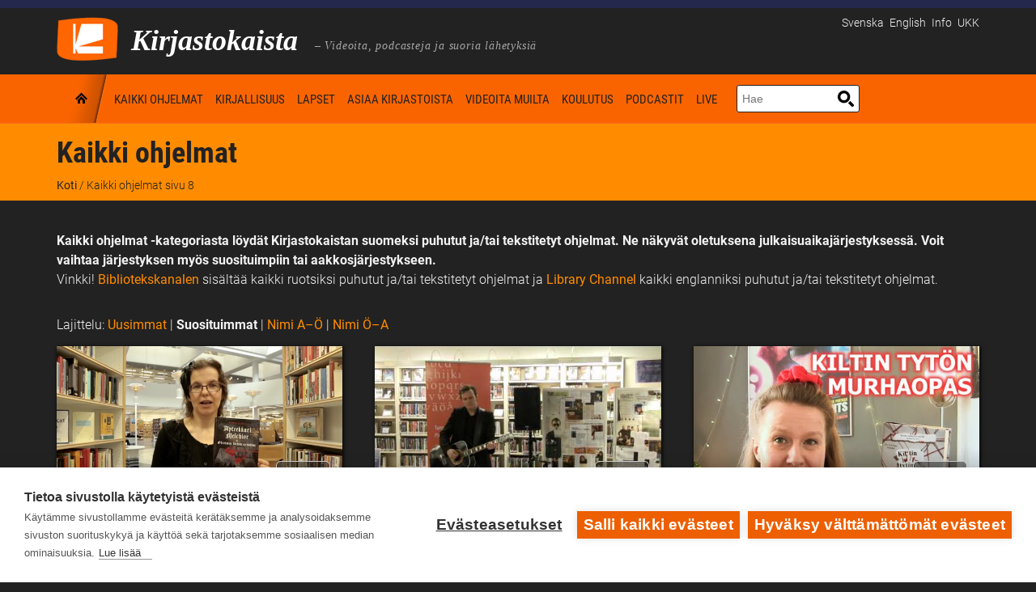

--- FILE ---
content_type: text/html; charset=UTF-8
request_url: https://www.kirjastokaista.fi/arkisto/page/8/?mostpopular
body_size: 22079
content:
<!doctype html>
<!--[if lt IE 7]>
<html class="no-js lt-ie9 lt-ie8 lt-ie7" lang="en"> <![endif]-->
<!--[if IE 7]>
<html class="no-js lt-ie9 lt-ie8" lang="en"> <![endif]-->
<!--[if IE 8]>
<html class="no-js lt-ie9" lang="en"> <![endif]-->
<!--[if gt IE 8]><!-->
<html class="no-js" lang="fi"> <!--<![endif]--><head>
    <meta charset="UTF-8"/>
    <meta http-equiv="X-UA-Compatible" content="IE=edge,chrome=1">
    <meta name="viewport" content="width=device-width">
    

            <link href="/app/uploads/2014/01/favicon.ico" rel="shortcut icon"/>
    
    <link rel="profile" href="http://gmpg.org/xfn/11"/>
    <link rel="pingback" href="https://www.kirjastokaista.fi/wp/xmlrpc.php"/>

    <script defer data-domain="kirjastokaista.fi" type="text/plain" data-kifi-consent="analytics" data-src="https://plausible.io/js/script.js"></script>
        <script src="https://cdn.cookiehub.eu/c2/9d1a1083.js"></script>
        <script src="https://gfx.kirjastot.fi/kifi/consent/cookiehub.js"></script>
        <script src="https://gfx.kirjastot.fi/kifi/consent/csp-detect-blocked.js"></script>
        <meta name='robots' content='index, follow, max-image-preview:large, max-snippet:-1, max-video-preview:-1' />

	<!-- This site is optimized with the Yoast SEO plugin v23.8 - https://yoast.com/wordpress/plugins/seo/ -->
	<title>Kaikki ohjelmat - Kirjastokaista</title>
	<meta name="description" content="Kirjastokaista - kaikki ohjelmat. Löydät Kirjastokaistan suomenkielisestä kieliversiosta kaikki ohjelmat, jotka on puhuttu ja / tai tekstitetty suomeksi." />
	<link rel="canonical" href="https://www.kirjastokaista.fi/arkisto/" />
	<meta property="og:locale" content="fi_FI" />
	<meta property="og:type" content="article" />
	<meta property="og:title" content="Kaikki ohjelmat - Kirjastokaista" />
	<meta property="og:description" content="Kirjastokaista - kaikki ohjelmat. Löydät Kirjastokaistan suomenkielisestä kieliversiosta kaikki ohjelmat, jotka on puhuttu ja / tai tekstitetty suomeksi." />
	<meta property="og:url" content="https://www.kirjastokaista.fi/arkisto/" />
	<meta property="og:site_name" content="Kirjastokaista" />
	<meta property="article:modified_time" content="2024-12-22T11:15:10+00:00" />
	<meta property="og:image" content="http://www.kirjastokaista.fi/app/uploads/2021/12/kirjastokaista_logo.png" />
	<meta property="og:image:width" content="300" />
	<meta property="og:image:height" content="300" />
	<meta property="og:image:type" content="image/png" />
	<meta name="twitter:label1" content="Est. reading time" />
	<meta name="twitter:data1" content="1 minute" />
	<script type="application/ld+json" class="yoast-schema-graph">{"@context":"https://schema.org","@graph":[{"@type":"WebPage","@id":"https://www.kirjastokaista.fi/arkisto/","url":"https://www.kirjastokaista.fi/arkisto/","name":"Kaikki ohjelmat - Kirjastokaista","isPartOf":{"@id":"https://www.kirjastokaista.fi/#website"},"datePublished":"2017-09-05T08:03:25+00:00","dateModified":"2024-12-22T11:15:10+00:00","description":"Kirjastokaista - kaikki ohjelmat. Löydät Kirjastokaistan suomenkielisestä kieliversiosta kaikki ohjelmat, jotka on puhuttu ja / tai tekstitetty suomeksi.","inLanguage":"fi","potentialAction":[{"@type":"ReadAction","target":["https://www.kirjastokaista.fi/arkisto/"]}]},{"@type":"WebSite","@id":"https://www.kirjastokaista.fi/#website","url":"https://www.kirjastokaista.fi/","name":"Kirjastokaista","description":"LIBRARY CHANNEL — Library WebTV","potentialAction":[{"@type":"SearchAction","target":{"@type":"EntryPoint","urlTemplate":"https://www.kirjastokaista.fi/?s={search_term_string}"},"query-input":{"@type":"PropertyValueSpecification","valueRequired":true,"valueName":"search_term_string"}}],"inLanguage":"fi"}]}</script>
	<!-- / Yoast SEO plugin. -->


<link rel="alternate" type="application/rss+xml" title="Kirjastokaista &raquo; syöte" href="https://www.kirjastokaista.fi/feed/" />
<link rel="alternate" type="application/rss+xml" title="Kirjastokaista &raquo; kommenttien syöte" href="https://www.kirjastokaista.fi/comments/feed/" />
<script type="text/javascript">
/* <![CDATA[ */
window._wpemojiSettings = {"baseUrl":"https:\/\/s.w.org\/images\/core\/emoji\/15.0.3\/72x72\/","ext":".png","svgUrl":"https:\/\/s.w.org\/images\/core\/emoji\/15.0.3\/svg\/","svgExt":".svg","source":{"concatemoji":"https:\/\/www.kirjastokaista.fi\/wp\/wp-includes\/js\/wp-emoji-release.min.js?ver=6.7"}};
/*! This file is auto-generated */
!function(i,n){var o,s,e;function c(e){try{var t={supportTests:e,timestamp:(new Date).valueOf()};sessionStorage.setItem(o,JSON.stringify(t))}catch(e){}}function p(e,t,n){e.clearRect(0,0,e.canvas.width,e.canvas.height),e.fillText(t,0,0);var t=new Uint32Array(e.getImageData(0,0,e.canvas.width,e.canvas.height).data),r=(e.clearRect(0,0,e.canvas.width,e.canvas.height),e.fillText(n,0,0),new Uint32Array(e.getImageData(0,0,e.canvas.width,e.canvas.height).data));return t.every(function(e,t){return e===r[t]})}function u(e,t,n){switch(t){case"flag":return n(e,"\ud83c\udff3\ufe0f\u200d\u26a7\ufe0f","\ud83c\udff3\ufe0f\u200b\u26a7\ufe0f")?!1:!n(e,"\ud83c\uddfa\ud83c\uddf3","\ud83c\uddfa\u200b\ud83c\uddf3")&&!n(e,"\ud83c\udff4\udb40\udc67\udb40\udc62\udb40\udc65\udb40\udc6e\udb40\udc67\udb40\udc7f","\ud83c\udff4\u200b\udb40\udc67\u200b\udb40\udc62\u200b\udb40\udc65\u200b\udb40\udc6e\u200b\udb40\udc67\u200b\udb40\udc7f");case"emoji":return!n(e,"\ud83d\udc26\u200d\u2b1b","\ud83d\udc26\u200b\u2b1b")}return!1}function f(e,t,n){var r="undefined"!=typeof WorkerGlobalScope&&self instanceof WorkerGlobalScope?new OffscreenCanvas(300,150):i.createElement("canvas"),a=r.getContext("2d",{willReadFrequently:!0}),o=(a.textBaseline="top",a.font="600 32px Arial",{});return e.forEach(function(e){o[e]=t(a,e,n)}),o}function t(e){var t=i.createElement("script");t.src=e,t.defer=!0,i.head.appendChild(t)}"undefined"!=typeof Promise&&(o="wpEmojiSettingsSupports",s=["flag","emoji"],n.supports={everything:!0,everythingExceptFlag:!0},e=new Promise(function(e){i.addEventListener("DOMContentLoaded",e,{once:!0})}),new Promise(function(t){var n=function(){try{var e=JSON.parse(sessionStorage.getItem(o));if("object"==typeof e&&"number"==typeof e.timestamp&&(new Date).valueOf()<e.timestamp+604800&&"object"==typeof e.supportTests)return e.supportTests}catch(e){}return null}();if(!n){if("undefined"!=typeof Worker&&"undefined"!=typeof OffscreenCanvas&&"undefined"!=typeof URL&&URL.createObjectURL&&"undefined"!=typeof Blob)try{var e="postMessage("+f.toString()+"("+[JSON.stringify(s),u.toString(),p.toString()].join(",")+"));",r=new Blob([e],{type:"text/javascript"}),a=new Worker(URL.createObjectURL(r),{name:"wpTestEmojiSupports"});return void(a.onmessage=function(e){c(n=e.data),a.terminate(),t(n)})}catch(e){}c(n=f(s,u,p))}t(n)}).then(function(e){for(var t in e)n.supports[t]=e[t],n.supports.everything=n.supports.everything&&n.supports[t],"flag"!==t&&(n.supports.everythingExceptFlag=n.supports.everythingExceptFlag&&n.supports[t]);n.supports.everythingExceptFlag=n.supports.everythingExceptFlag&&!n.supports.flag,n.DOMReady=!1,n.readyCallback=function(){n.DOMReady=!0}}).then(function(){return e}).then(function(){var e;n.supports.everything||(n.readyCallback(),(e=n.source||{}).concatemoji?t(e.concatemoji):e.wpemoji&&e.twemoji&&(t(e.twemoji),t(e.wpemoji)))}))}((window,document),window._wpemojiSettings);
/* ]]> */
</script>
<style id='wp-emoji-styles-inline-css' type='text/css'>

	img.wp-smiley, img.emoji {
		display: inline !important;
		border: none !important;
		box-shadow: none !important;
		height: 1em !important;
		width: 1em !important;
		margin: 0 0.07em !important;
		vertical-align: -0.1em !important;
		background: none !important;
		padding: 0 !important;
	}
</style>
<link rel='stylesheet' id='wp-block-library-css' href='https://www.kirjastokaista.fi/wp/wp-includes/css/dist/block-library/style.min.css?ver=6.7' type='text/css' media='all' />
<style id='classic-theme-styles-inline-css' type='text/css'>
/*! This file is auto-generated */
.wp-block-button__link{color:#fff;background-color:#32373c;border-radius:9999px;box-shadow:none;text-decoration:none;padding:calc(.667em + 2px) calc(1.333em + 2px);font-size:1.125em}.wp-block-file__button{background:#32373c;color:#fff;text-decoration:none}
</style>
<style id='global-styles-inline-css' type='text/css'>
:root{--wp--preset--aspect-ratio--square: 1;--wp--preset--aspect-ratio--4-3: 4/3;--wp--preset--aspect-ratio--3-4: 3/4;--wp--preset--aspect-ratio--3-2: 3/2;--wp--preset--aspect-ratio--2-3: 2/3;--wp--preset--aspect-ratio--16-9: 16/9;--wp--preset--aspect-ratio--9-16: 9/16;--wp--preset--color--black: #000000;--wp--preset--color--cyan-bluish-gray: #abb8c3;--wp--preset--color--white: #ffffff;--wp--preset--color--pale-pink: #f78da7;--wp--preset--color--vivid-red: #cf2e2e;--wp--preset--color--luminous-vivid-orange: #ff6900;--wp--preset--color--luminous-vivid-amber: #fcb900;--wp--preset--color--light-green-cyan: #7bdcb5;--wp--preset--color--vivid-green-cyan: #00d084;--wp--preset--color--pale-cyan-blue: #8ed1fc;--wp--preset--color--vivid-cyan-blue: #0693e3;--wp--preset--color--vivid-purple: #9b51e0;--wp--preset--gradient--vivid-cyan-blue-to-vivid-purple: linear-gradient(135deg,rgba(6,147,227,1) 0%,rgb(155,81,224) 100%);--wp--preset--gradient--light-green-cyan-to-vivid-green-cyan: linear-gradient(135deg,rgb(122,220,180) 0%,rgb(0,208,130) 100%);--wp--preset--gradient--luminous-vivid-amber-to-luminous-vivid-orange: linear-gradient(135deg,rgba(252,185,0,1) 0%,rgba(255,105,0,1) 100%);--wp--preset--gradient--luminous-vivid-orange-to-vivid-red: linear-gradient(135deg,rgba(255,105,0,1) 0%,rgb(207,46,46) 100%);--wp--preset--gradient--very-light-gray-to-cyan-bluish-gray: linear-gradient(135deg,rgb(238,238,238) 0%,rgb(169,184,195) 100%);--wp--preset--gradient--cool-to-warm-spectrum: linear-gradient(135deg,rgb(74,234,220) 0%,rgb(151,120,209) 20%,rgb(207,42,186) 40%,rgb(238,44,130) 60%,rgb(251,105,98) 80%,rgb(254,248,76) 100%);--wp--preset--gradient--blush-light-purple: linear-gradient(135deg,rgb(255,206,236) 0%,rgb(152,150,240) 100%);--wp--preset--gradient--blush-bordeaux: linear-gradient(135deg,rgb(254,205,165) 0%,rgb(254,45,45) 50%,rgb(107,0,62) 100%);--wp--preset--gradient--luminous-dusk: linear-gradient(135deg,rgb(255,203,112) 0%,rgb(199,81,192) 50%,rgb(65,88,208) 100%);--wp--preset--gradient--pale-ocean: linear-gradient(135deg,rgb(255,245,203) 0%,rgb(182,227,212) 50%,rgb(51,167,181) 100%);--wp--preset--gradient--electric-grass: linear-gradient(135deg,rgb(202,248,128) 0%,rgb(113,206,126) 100%);--wp--preset--gradient--midnight: linear-gradient(135deg,rgb(2,3,129) 0%,rgb(40,116,252) 100%);--wp--preset--font-size--small: 13px;--wp--preset--font-size--medium: 20px;--wp--preset--font-size--large: 36px;--wp--preset--font-size--x-large: 42px;--wp--preset--spacing--20: 0.44rem;--wp--preset--spacing--30: 0.67rem;--wp--preset--spacing--40: 1rem;--wp--preset--spacing--50: 1.5rem;--wp--preset--spacing--60: 2.25rem;--wp--preset--spacing--70: 3.38rem;--wp--preset--spacing--80: 5.06rem;--wp--preset--shadow--natural: 6px 6px 9px rgba(0, 0, 0, 0.2);--wp--preset--shadow--deep: 12px 12px 50px rgba(0, 0, 0, 0.4);--wp--preset--shadow--sharp: 6px 6px 0px rgba(0, 0, 0, 0.2);--wp--preset--shadow--outlined: 6px 6px 0px -3px rgba(255, 255, 255, 1), 6px 6px rgba(0, 0, 0, 1);--wp--preset--shadow--crisp: 6px 6px 0px rgba(0, 0, 0, 1);}:where(.is-layout-flex){gap: 0.5em;}:where(.is-layout-grid){gap: 0.5em;}body .is-layout-flex{display: flex;}.is-layout-flex{flex-wrap: wrap;align-items: center;}.is-layout-flex > :is(*, div){margin: 0;}body .is-layout-grid{display: grid;}.is-layout-grid > :is(*, div){margin: 0;}:where(.wp-block-columns.is-layout-flex){gap: 2em;}:where(.wp-block-columns.is-layout-grid){gap: 2em;}:where(.wp-block-post-template.is-layout-flex){gap: 1.25em;}:where(.wp-block-post-template.is-layout-grid){gap: 1.25em;}.has-black-color{color: var(--wp--preset--color--black) !important;}.has-cyan-bluish-gray-color{color: var(--wp--preset--color--cyan-bluish-gray) !important;}.has-white-color{color: var(--wp--preset--color--white) !important;}.has-pale-pink-color{color: var(--wp--preset--color--pale-pink) !important;}.has-vivid-red-color{color: var(--wp--preset--color--vivid-red) !important;}.has-luminous-vivid-orange-color{color: var(--wp--preset--color--luminous-vivid-orange) !important;}.has-luminous-vivid-amber-color{color: var(--wp--preset--color--luminous-vivid-amber) !important;}.has-light-green-cyan-color{color: var(--wp--preset--color--light-green-cyan) !important;}.has-vivid-green-cyan-color{color: var(--wp--preset--color--vivid-green-cyan) !important;}.has-pale-cyan-blue-color{color: var(--wp--preset--color--pale-cyan-blue) !important;}.has-vivid-cyan-blue-color{color: var(--wp--preset--color--vivid-cyan-blue) !important;}.has-vivid-purple-color{color: var(--wp--preset--color--vivid-purple) !important;}.has-black-background-color{background-color: var(--wp--preset--color--black) !important;}.has-cyan-bluish-gray-background-color{background-color: var(--wp--preset--color--cyan-bluish-gray) !important;}.has-white-background-color{background-color: var(--wp--preset--color--white) !important;}.has-pale-pink-background-color{background-color: var(--wp--preset--color--pale-pink) !important;}.has-vivid-red-background-color{background-color: var(--wp--preset--color--vivid-red) !important;}.has-luminous-vivid-orange-background-color{background-color: var(--wp--preset--color--luminous-vivid-orange) !important;}.has-luminous-vivid-amber-background-color{background-color: var(--wp--preset--color--luminous-vivid-amber) !important;}.has-light-green-cyan-background-color{background-color: var(--wp--preset--color--light-green-cyan) !important;}.has-vivid-green-cyan-background-color{background-color: var(--wp--preset--color--vivid-green-cyan) !important;}.has-pale-cyan-blue-background-color{background-color: var(--wp--preset--color--pale-cyan-blue) !important;}.has-vivid-cyan-blue-background-color{background-color: var(--wp--preset--color--vivid-cyan-blue) !important;}.has-vivid-purple-background-color{background-color: var(--wp--preset--color--vivid-purple) !important;}.has-black-border-color{border-color: var(--wp--preset--color--black) !important;}.has-cyan-bluish-gray-border-color{border-color: var(--wp--preset--color--cyan-bluish-gray) !important;}.has-white-border-color{border-color: var(--wp--preset--color--white) !important;}.has-pale-pink-border-color{border-color: var(--wp--preset--color--pale-pink) !important;}.has-vivid-red-border-color{border-color: var(--wp--preset--color--vivid-red) !important;}.has-luminous-vivid-orange-border-color{border-color: var(--wp--preset--color--luminous-vivid-orange) !important;}.has-luminous-vivid-amber-border-color{border-color: var(--wp--preset--color--luminous-vivid-amber) !important;}.has-light-green-cyan-border-color{border-color: var(--wp--preset--color--light-green-cyan) !important;}.has-vivid-green-cyan-border-color{border-color: var(--wp--preset--color--vivid-green-cyan) !important;}.has-pale-cyan-blue-border-color{border-color: var(--wp--preset--color--pale-cyan-blue) !important;}.has-vivid-cyan-blue-border-color{border-color: var(--wp--preset--color--vivid-cyan-blue) !important;}.has-vivid-purple-border-color{border-color: var(--wp--preset--color--vivid-purple) !important;}.has-vivid-cyan-blue-to-vivid-purple-gradient-background{background: var(--wp--preset--gradient--vivid-cyan-blue-to-vivid-purple) !important;}.has-light-green-cyan-to-vivid-green-cyan-gradient-background{background: var(--wp--preset--gradient--light-green-cyan-to-vivid-green-cyan) !important;}.has-luminous-vivid-amber-to-luminous-vivid-orange-gradient-background{background: var(--wp--preset--gradient--luminous-vivid-amber-to-luminous-vivid-orange) !important;}.has-luminous-vivid-orange-to-vivid-red-gradient-background{background: var(--wp--preset--gradient--luminous-vivid-orange-to-vivid-red) !important;}.has-very-light-gray-to-cyan-bluish-gray-gradient-background{background: var(--wp--preset--gradient--very-light-gray-to-cyan-bluish-gray) !important;}.has-cool-to-warm-spectrum-gradient-background{background: var(--wp--preset--gradient--cool-to-warm-spectrum) !important;}.has-blush-light-purple-gradient-background{background: var(--wp--preset--gradient--blush-light-purple) !important;}.has-blush-bordeaux-gradient-background{background: var(--wp--preset--gradient--blush-bordeaux) !important;}.has-luminous-dusk-gradient-background{background: var(--wp--preset--gradient--luminous-dusk) !important;}.has-pale-ocean-gradient-background{background: var(--wp--preset--gradient--pale-ocean) !important;}.has-electric-grass-gradient-background{background: var(--wp--preset--gradient--electric-grass) !important;}.has-midnight-gradient-background{background: var(--wp--preset--gradient--midnight) !important;}.has-small-font-size{font-size: var(--wp--preset--font-size--small) !important;}.has-medium-font-size{font-size: var(--wp--preset--font-size--medium) !important;}.has-large-font-size{font-size: var(--wp--preset--font-size--large) !important;}.has-x-large-font-size{font-size: var(--wp--preset--font-size--x-large) !important;}
:where(.wp-block-post-template.is-layout-flex){gap: 1.25em;}:where(.wp-block-post-template.is-layout-grid){gap: 1.25em;}
:where(.wp-block-columns.is-layout-flex){gap: 2em;}:where(.wp-block-columns.is-layout-grid){gap: 2em;}
:root :where(.wp-block-pullquote){font-size: 1.5em;line-height: 1.6;}
</style>
<link rel='stylesheet' id='wpml-blocks-css' href='https://www.kirjastokaista.fi/app/plugins/sitepress-multilingual-cms/dist/css/blocks/styles.css?ver=4.6.13' type='text/css' media='all' />
<link rel='stylesheet' id='contact-form-7-css' href='https://www.kirjastokaista.fi/app/plugins/contact-form-7/includes/css/styles.css?ver=6.0' type='text/css' media='all' />
<link rel='stylesheet' id='fonts-css' href='https://www.kirjastokaista.fi/app/themes/solar/../kirjastokaista/fonts.css?ver=6.7' type='text/css' media='all' />
<link rel='stylesheet' id='style-solar-css' href='https://www.kirjastokaista.fi/app/themes/solar/style.css?ver=6.7' type='text/css' media='all' />
<link rel='stylesheet' id='style-css' href='https://www.kirjastokaista.fi/app/themes/solar/../kirjastokaista/style.css?ver=6.7' type='text/css' media='all' />
<link rel='stylesheet' id='ipad-css' href='https://www.kirjastokaista.fi/app/themes/solar/../kirjastokaista/ipad.css?ver=6.7' type='text/css' media='all' />
<link rel='stylesheet' id='responsive-css' href='https://www.kirjastokaista.fi/app/themes/solar/css/responsive.css?ver=6.7' type='text/css' media='all' />
<script type="text/javascript" src="https://www.kirjastokaista.fi/wp/wp-includes/js/jquery/jquery.min.js?ver=3.7.1" id="jquery-core-js"></script>
<script type="text/javascript" src="https://www.kirjastokaista.fi/wp/wp-includes/js/jquery/jquery-migrate.min.js?ver=3.4.1" id="jquery-migrate-js"></script>
<script type="text/javascript" id="accessible-form-validation-js-extra">
/* <![CDATA[ */
var form_validation = {"error_msg_title":"Lomakkeella on virheit\u00e4"};
/* ]]> */
</script>
<script type="text/javascript" src="https://www.kirjastokaista.fi/app/themes/solar/../kirjastokaista/js/accessible-form-validation.js?ver=6.7" id="accessible-form-validation-js"></script>
<script type="text/javascript" src="https://www.kirjastokaista.fi/app/themes/solar/js/libs/modernizr-2.6.2.min.js?ver=20120206" id="modernizr-js"></script>
<script type="text/javascript" id="ai-js-js-extra">
/* <![CDATA[ */
var MyAjax = {"ajaxurl":"https:\/\/www.kirjastokaista.fi\/wp\/wp-admin\/admin-ajax.php","security":"bf4e658adb"};
/* ]]> */
</script>
<script type="text/javascript" src="https://www.kirjastokaista.fi/app/plugins/advanced-iframe/js/ai.min.js?ver=294096" id="ai-js-js"></script>
<link rel="https://api.w.org/" href="https://www.kirjastokaista.fi/wp-json/" /><link rel="alternate" title="JSON" type="application/json" href="https://www.kirjastokaista.fi/wp-json/wp/v2/pages/372786" /><link rel="EditURI" type="application/rsd+xml" title="RSD" href="https://www.kirjastokaista.fi/wp/xmlrpc.php?rsd" />
<meta name="generator" content="WordPress 6.7" />
<link rel='shortlink' href='https://www.kirjastokaista.fi/?p=372786' />
<link rel="alternate" title="oEmbed (JSON)" type="application/json+oembed" href="https://www.kirjastokaista.fi/wp-json/oembed/1.0/embed?url=https%3A%2F%2Fwww.kirjastokaista.fi%2Farkisto%2F" />
<link rel="alternate" title="oEmbed (XML)" type="text/xml+oembed" href="https://www.kirjastokaista.fi/wp-json/oembed/1.0/embed?url=https%3A%2F%2Fwww.kirjastokaista.fi%2Farkisto%2F&#038;format=xml" />
<meta name="generator" content="WPML ver:4.6.13 stt:1,18,65,52;" />

<style type="text/css">
#logo-container .icons {margin-top:56px;}
#top-nav-solar, #top-nav-solar ul {background-color:#fa6400;}
header {background-color:#222222;}
#navigation-container-solar, .sf-menu ul {background-color:#fa6400;}
.lt-ie9 nav .sf-menu li:first-child li a, .lt-ie9 nav .sf-menu li li:first-child a {background-color:#fa6400 !important; background-image:none !important;}
#page-title, .slider-solar-container {background-color: #fa6400;}
#main {background-color:#222222;}
body, footer {background-color:#222222;}
#top-footer {background-color:#222222;}
input.wpcf7-submit, a.solar-button, body input.contact-button, body input#submit, a.progression-button {background-color:#fa6400; border:1px solid #fa6400; color:#ffffff;}
a.solar-button:hover, input.wpcf7-submit:hover, #page-title a.solar-button:hover, body input.contact-button:hover, body input#submit:hover, a.progression-button:hover {background-color:#ed5f00; border-color:#ed5f00; color:#ffffff;}
body {color:#f2f2f2;}
.sf-menu a, .sf-menu a:visited  {color:#000000;}
.sf-menu a:hover, .sf-menu li a:hover, .sf-menu a:hover, .sf-menu a:visited:hover, .sf-menu li.sfHover a, .sf-menu li.sfHover a:visited {color:#ff8c00; }
#page-title h1 {color:#222222;}
a, #sidebar a:hover {color:#ff8c00;}
a:hover {color:#ff8c00;}
h1 a:hover, h2 a:hover, h3 a:hover, h4 a:hover, h5 a:hover, h6 a:hover, #solar-related a:hover h5, .sidebar-recent-posts a:hover h5 {color:#ff8c00}
.pagination a.selected, .pagination a:hover {color:#ff8c00; border-color: #ff8c00;}
h1, h2, h3, h4, h5, h6 {color:#222222;}
h4.widget-title {color:#3f4142;}
h3 a {color:#222222; }
.videoGallery .rsThumb:hover { background: #fa6400; border-color:#000000; }
.videoGallery .rsThumb.rsNavSelected { background-color: #000000; border-color:#000000;}

.sf-menu li:first-child a, .sf-menu li:first-child a:hover, .sf-menu li.sfHover:first-child a, .lt-ie9 .sf-menu li.sfHover:first-child a, .lt-ie9 .sf-menu li:first-child a, .lt-ie9 .sf-menu li:first-child a:hover {background-image:url(/app/themes/kirjastokaista/images/home-icon.png);}
@media screen and (-webkit-min-device-pixel-ratio: 1.5) {
.sf-menu li.sfHover:first-child a, .sf-menu li:first-child a, .sf-menu li:first-child a:hover {
	background-image:url(/app/themes/kirjastokaista/images/home-icon@2x.png); background-size:60px 180px; }
}
body {font-family:"Roboto", Helvetica, Arial, Sans-Serif;}
.sf-menu, h1, .tags-solar, body input.wpcf7-submit, a.solar-button, body input.contact-button, body input#submit, a.progression-button {font-family:"Roboto Condensed", sans-serif;}
#top-nav-solar ul li, #top-footer, .solar-comments, .pagination a {font-family:"Roboto Condensed", sans-serif;}
h2.widget-title, h4 {font-family: 'Roboto', sans-serif; }
h2, h3, h5, h6 {font-family: 'Roboto', sans-serif;}
body #logo img {max-width:76px;}
	@media screen and (max-width: 767px) {
  body.page-id-92789 .cols-container,
  body.page-id-375201 .cols-container,
  body.page-id-375209 .cols-container {
    display: block;
    margin-bottom: 35%;
  }
  body.page-id-92789 .cols-item,
  body.page-id-375201 .cols-item,
  body.page-id-375209 .cols-item {
    position: relative; padding-bottom: 56.25%; border: 1px solid #000; height: 0;
  }
  body.page-id-92789 .cols-item iframe,
  body.page-id-375201 .cols-item iframe,
  body.page-id-375209 .cols-item iframe {
    position: absolute; top: 0; left: 0; width: 100%; height: 100%;
  }
  body.page-id-92789 .cols-item.chat iframe,
  body.page-id-375201 .cols-item.chat iframe,
  body.page-id-375209 .cols-item.chat iframe {
    min-height: 350px;
    border: 1px solid #4c4c4c;
  }
}
@media screen and (max-width: 479px) {
  body.page-id-92789 .cols-container,
  body.page-id-375201 .cols-container,
  body.page-id-375209 .cols-container {
    margin-bottom: 70%;
  }
}
@media screen and (min-width: 768px) {
  body.page-id-92789 .cols-container,
  body.page-id-375201 .cols-container,
  body.page-id-375209 .cols-container {
    display: flex;
    margin-bottom: 2rem;
  }
  body.page-id-92789 .cols-item.live,
  body.page-id-375201 .cols-item.live,
  body.page-id-375209 .cols-item.live {
    width: 60%; 
    padding-right: 1rem;
  }
  body.page-id-92789 .cols-item.live &gt; div,
  body.page-id-375201 .cols-item.live &gt; div,
  body.page-id-375209 .cols-item.live &gt; div {
    height: 243px;
  }
  body.page-id-92789 .cols-item.chat,
  body.page-id-375201 .cols-item.chat,
  body.page-id-375209 .cols-item.chat {
    width: 40%;
    padding-left: 1rem;
    min-height: 400px;
  }
  body.page-id-92789 .cols-item.chat iframe,
  body.page-id-375201 .cols-item.chat iframe,
  body.page-id-375209 .cols-item.chat iframe {
    border: 1px solid #4c4c4c;
  }
}
@media screen and (min-width: 976px) {
  body.page-id-92789 .cols-item.live &gt; div,
  body.page-id-375201 .cols-item.live &gt; div,
  body.page-id-375209 .cols-item.live &gt; div {
    height: 310px;
  }
}
@media screen and (min-width: 1200px) {
  body.page-id-92789 .cols-item.live &gt; div,
  body.page-id-375201 .cols-item.live &gt; div,
  body.page-id-375209 .cols-item.live &gt; div {
    height: 368px;
  }
}</style>
    		<style type="text/css" id="wp-custom-css">
			ul#menu-spotlight-navi-fi li:last-child {
  list-style: none;
  text-align: center;
  padding: 2px 5px;
  margin-top: 1rem;
  background: transparent;
  margin-left: -1rem;
  font-weight: 400;
  border: 1px solid #222;
}
ul#menu-spotlight-navi-fi li:last-child a {
  color: #222;
  display: block;
}
.livestream-cookie-info {
  background: #f2f2f2;
  padding: .5rem 1rem;
}
#main .livestream-cookie-info .ch2-open-settings-btn {
  border: 1px solid #222;
  background: #fff;
  padding: .25rem;
  color: #222 !important;
}
#main .livestream-cookie-info .ch2-open-settings-btn:focus,
#main .livestream-cookie-info .ch2-open-settings-btn:hover {
  border: 1px solid #222 !important;
  color: #222 !important;
}
.video-page {
  font-size: 85%;
	color: #222 !important;
  padding: .5rem;
}
body.white-theme .embed-content-cookie-info {
	display:none;
}
body.archive .solar-featured-content.blog-article .frame-for-video img {
	width: 100%;
}
.solar-featured-content .frame-for-video img {
  min-width: 100%;
}
.ch2-settings-so-cookies li,
.ch2-settings-declaration table th {
  color: #333;
}		</style>
		
</head>

<body class="paged page-template page-template-all-posts page-template-all-posts-php page-id-372786 paged-8 page-paged-8 archive">
<a class="skip-link" href="#main">Hyppää pääsisältöön</a>
<!-- Start of Kirjastot.fi banner -->
<div style="height:10px; background: #25284d;">

</div>
<!-- End of Kirjastot.fi banner -->

<header role="banner">
    <div id="logo-container">
        <div class="width-container">
            <!-- logo -->
            <div id="logo">
                <a href="http://www.kirjastokaista.fi"
                   title="Kirjasto video - Kirjastokaista"
                   rel="home">
                                        <img
                        src="/app/themes/kirjastokaista/images/kirjastokaista-logo.png"
                        alt="Kirjastokaista – Kirjailijahaastatteluja, lukuvinkkejä ja näkökulmia kirjastoon. Tietoa, inspiraatiota ja oppia. Katso ja kuuntele &#8211; avoinna aina ja kaikille."
                        width="76"/>
                </a>
              <span class="site-title">Kirjastokaista</span>
              <span class="sub-headline">&nbsp;&ndash;&nbsp;Videoita, podcasteja ja suoria lähetyksiä</span>
            </div>
            <div class="addt-nav">
                <div id="languages-txt">
                                            <a href="https://www.kirjastokaista.fi/sv/arkiv/" lang="sv">Svenska</a>
                                            <a href="https://www.kirjastokaista.fi/en/archive/" lang="en">English</a>
                                        <nav id="additional-navigation">
                      <div class="menu-additional-navi-fi-container"><ul id="menu-additional-navi-fi" class="additional-menu"><li class="additional-menu-item"><a href="https://www.kirjastokaista.fi/tietoa-kirjastokaistasta/">Info</a></li></li><li class="additional-menu-item"><a href="https://www.kirjastokaista.fi/usein-kysytyt-kysymykset/">UKK</a></li></li></ul></div>                    </nav>
                </div>
            </div>
        </div><!-- close .width-container -->
    </div><!-- close #logo-container -->
    <div id="navigation-container-solar">
        <div class="clearfix"></div>
        <div class="width-container">
            <nav id="main-navigation" role="navigation">
                <div class="menu-navi-fi-container"><ul id="menu-navi-fi" class="sf-menu"><li id="menu-item-95669" class="menu-item menu-item-type-custom menu-item-object-custom menu-item-95669"><a href="/">Koti</a></li>
<li id="menu-item-378035" class="menu-item menu-item-type-custom menu-item-object-custom menu-item-378035"><a href="/arkisto/?newest">Kaikki ohjelmat</a></li>
<li id="menu-item-95664" class="menu-item menu-item-type-taxonomy menu-item-object-category menu-item-95664"><a href="https://www.kirjastokaista.fi/kirjallisuus-ja-kulttuuri/">Kirjallisuus</a></li>
<li id="menu-item-95672" class="menu-item menu-item-type-taxonomy menu-item-object-category menu-item-95672"><a href="https://www.kirjastokaista.fi/lastenohjelmat/">Lapset</a></li>
<li id="menu-item-95678" class="menu-item menu-item-type-taxonomy menu-item-object-category menu-item-95678"><a href="https://www.kirjastokaista.fi/asiaa-kirjastoista/">Asiaa kirjastoista</a></li>
<li id="menu-item-95689" class="menu-item menu-item-type-taxonomy menu-item-object-category menu-item-95689"><a href="https://www.kirjastokaista.fi/videoita-muilta/">Videoita muilta</a></li>
<li id="menu-item-95708" class="menu-item menu-item-type-taxonomy menu-item-object-category menu-item-95708"><a href="https://www.kirjastokaista.fi/koulutuskanava/">Koulutus</a></li>
<li id="menu-item-95728" class="menu-item menu-item-type-taxonomy menu-item-object-category menu-item-95728"><a href="https://www.kirjastokaista.fi/kirjastoradio/">Podcastit</a></li>
<li id="menu-item-95739" class="menu-item menu-item-type-post_type menu-item-object-page menu-item-95739"><a href="https://www.kirjastokaista.fi/live/">Live</a></li>
</ul></div>            </nav>
            <div class="search-container"><div class="search" id="search-4">
              <form method="get" class="searchform" action="https://www.kirjastokaista.fi/" role="search">
                <label for="s" class="assistive-text">Haku</label>
                <input type="text" class="field" name="s" value="" id="s" placeholder="Hae">
                <input type="submit" class="submit button" name="submit" id="searchsubmit" value="Haku">
                <input type="hidden" name="lang" value="fi">
              </form>
            </div></div>
            <div class="clearfix"></div>
        </div>
    </div>

</header>

<main id="main" class="sidebar-main" role="main">

    <div id="page-title">
        <div class="width-container">
                                                    <h1>Kaikki ohjelmat</h1>
        <div id="breadcrumb"> <a href="http://www.kirjastokaista.fi">Koti</a>  /  Kaikki ohjelmat sivu 8</div>        <div class="clearfix"></div>
            
    
    
    

                    </div><!-- close .width-container -->
    </div><!-- close #page-title -->

    <div class="width-container">

<div id="content-container">

	<div class="taxonomy-description">
<p><strong>Kaikki ohjelmat -kategoriasta löydät Kirjastokaistan suomeksi puhutut ja/tai tekstitetyt ohjelmat. Ne näkyvät oletuksena julkaisuaikajärjestyksessä. Voit vaihtaa järjestyksen myös suosituimpiin tai aakkosjärjestykseen.</strong><br>Vinkki! <a href="https://www.kirjastokaista.fi/sv/">Bibliotekskanalen</a> sisältää kaikki ruotsiksi puhutut ja/tai tekstitetyt ohjelmat ja <a href="https://www.kirjastokaista.fi/en/">Library Channel</a> kaikki englanniksi puhutut ja/tai tekstitetyt ohjelmat.</p>
	</div>
	


  <div class="sort-or-search">
    <div class="sort-order">
      <p>Lajittelu:
        <a href="?new" class="">Uusimmat</a> | 
        <a href="?mostpopular" class="active">Suosituimmat</a> | 
        <a href="?title-asc" class="">Nimi A–Ö</a> | 
        <a href="?title-desc" class="">Nimi Ö–A</a>
      </p>
    </div>
  </div>

  <div class="post-items">
          <div class="post-item grid2column ">
        <div id="post-371756" class="post-371756 post type-post status-publish format-video hentry category-kirjallisuus-ja-kulttuuri category-kirjailijahaastattelut-ja-lukuvinkit tag-lukuvinkki tag-lammi-elo tag-kirja-joka-kolahti tag-hargla-indrek tag-apteekkari-melchior tag-yle_areena tag-kirjat post_format-post-format-video">
	<div class="content-container">

									<div class="solar-featured-content">
																<a href="https://www.kirjastokaista.fi/kirja-joka-kolahti-indrek-hargla-apteekkari-melchior-ja-olevisten-kirkon-arvoitus/">
											<figure aria-hidden="true" class="thumb-frame frame-for-video">
																																<img class="video-thumb" src="https://i.vimeocdn.com/video/611796692-5086be64ae88d7a5261bcbd2191981d068c138df68c3d3e6b4850dd160be030f-d_640x360" alt=""/>
																						<svg class="play-icon" version="1.1"
								 xmlns="http://www.w3.org/2000/svg" xmlns:xlink="http://www.w3.org/1999/xlink" focusable="false" x="0px" y="0px" width="67px" height="42px" viewBox="0 0 67 42" enable-background="new 0 0 67 42" xml:space="preserve">
									<g>
										<path class="play-icon--border" d="M61,1c2.757,0,5,2.243,5,5v30c0,2.757-2.243,5-5,5H6c-2.757,0-5-2.243-5-5V6c0-2.757,2.243-5,5-5H61 M61,0H6C2.687,0,0,2.687,0,6v30c0,3.313,2.687,6,6,6h55c3.313,0,6-2.687,6-6V6C67,2.687,64.313,0,61,0L61,0z"/>
									</g>
									<path class="play-icon--bg" d="M66,36c0,2.762-2.238,5-5,5H6c-2.761,0-5-2.238-5-5V6c0-2.762,2.239-5,5-5h55c2.762,0,5,2.238,5,5V36z"/>
									<polygon class="play-icon--symbol" points="43.5,21 26.5,30.814 26.5,11.186 "/>
							</svg>
						</figure>
						<h2 class="video-title">
							Kirja, joka kolahti: Indrek Hargla – Apteekkari Melchior ja Olevisten kirkon arvoitus						</h2>
					</a>
				</div><!-- close .solar-featured-content -->
					
		
		<div class="solar-byline">
							<span class="duration">
					1 min				</span>
						<span class="posted-on-slider">
				9 vuotta sitten			</span>
			 / <a href="https://www.kirjastokaista.fi/kirjallisuus-ja-kulttuuri/" rel="category tag">Kirjallisuus</a>, <a href="https://www.kirjastokaista.fi/kirjailijahaastattelut-ja-lukuvinkit/" rel="category tag">Kirjailijahaastattelut ja lukuvinkit</a> / <span class="txt-info">Ääniraita <span class="soundtrack-symbol"><img alt="" src="[data-uri]" /></span>: suomi</span> / <span class="txt-info">Tekstitys <span class="cc-symbol">cc</span>: suomi</span>		</div>

		<div class="solar-excerpt">
							<p>Kirja, joka kolahti -lukuvinkkinä Indrek Harglan Apteekkari Melchior ja Olevisten kirkon arvoitus. Lukuvinkin antaa Elo Lammi. Lukuvinkki on kuvattu toukokuussa 2015 Pasilan kirjastossa Helsingissä. Apteekkari Melchior -sarja sijoittuu 1400-luvun Tallinnaan. [&hellip;]</p>
									</div>

		
	</div><!-- close .content-container -->
</div><!-- #post-371756 -->
      </div>
      <!--<div class="clearfix"></div>-->          <div class="post-item grid2column ">
        <div id="post-84167" class="post-84167 post type-post status-publish format-video hentry category-videoita-muilta category-tampere tag-musiikki tag-tampereen_kaupunginkirjasto tag-leinonen-ville post_format-post-format-video">
	<div class="content-container">

									<div class="solar-featured-content">
																<a href="https://www.kirjastokaista.fi/ville-leinonen-iltalaulu-live/">
											<figure aria-hidden="true" class="thumb-frame frame-for-video youtube">
																																<img class="video-thumb" src="https://i.ytimg.com/vi/APv5evXUyPw/hqdefault.jpg" alt=""/>
																						<svg class="play-icon" version="1.1"
								 xmlns="http://www.w3.org/2000/svg" xmlns:xlink="http://www.w3.org/1999/xlink" focusable="false" x="0px" y="0px" width="67px" height="42px" viewBox="0 0 67 42" enable-background="new 0 0 67 42" xml:space="preserve">
									<g>
										<path class="play-icon--border" d="M61,1c2.757,0,5,2.243,5,5v30c0,2.757-2.243,5-5,5H6c-2.757,0-5-2.243-5-5V6c0-2.757,2.243-5,5-5H61 M61,0H6C2.687,0,0,2.687,0,6v30c0,3.313,2.687,6,6,6h55c3.313,0,6-2.687,6-6V6C67,2.687,64.313,0,61,0L61,0z"/>
									</g>
									<path class="play-icon--bg" d="M66,36c0,2.762-2.238,5-5,5H6c-2.761,0-5-2.238-5-5V6c0-2.762,2.239-5,5-5h55c2.762,0,5,2.238,5,5V36z"/>
									<polygon class="play-icon--symbol" points="43.5,21 26.5,30.814 26.5,11.186 "/>
							</svg>
						</figure>
						<h2 class="video-title">
							Ville Leinonen &#8211; Iltalaulu (Metso LIVE)						</h2>
					</a>
				</div><!-- close .solar-featured-content -->
					
		
		<div class="solar-byline">
							<span class="duration">
					4 min				</span>
						<span class="posted-on-slider">
				12 vuotta sitten			</span>
			 / <a href="https://www.kirjastokaista.fi/videoita-muilta/" rel="category tag">Videoita muilta</a>, <a href="https://www.kirjastokaista.fi/tampere/" rel="category tag">Tampere</a> / <span class="txt-info">Ääniraita <span class="soundtrack-symbol"><img alt="" src="[data-uri]" /></span>: suomi</span>		</div>

		<div class="solar-excerpt">
							<p>Ville Leinonen esittää kappaleen &#8221;Iltalaulu&#8221; Akustisessa illassa Metson musiikkiosastolla 15.10.2012. Video on tuotu Kirjastokaistalle Tampereen kaupunginkirjaston YouTube-kanavalta. Lisätietoja: Tampereen kaupunginkirjaston YouTube-kanava  Tampereen kaupunginkirjaston videoita Kirjastokaistalla</p>
									</div>

		
	</div><!-- close .content-container -->
</div><!-- #post-84167 -->
      </div>
      <!--<div class="clearfix"></div>-->          <div class="post-item grid2column ">
        <div id="post-401360" class="post-401360 post type-post status-publish format-video hentry category-lukuvinkit-nuorille category-kirjallisuus-ja-kulttuuri category-videoita-muilta category-tampere tag-kiltin-tyton-murhaopas tag-karisto tag-jannityskirjallisuus tag-salaisuudet tag-murha tag-nuortenkirjallisuus tag-ojalatva-leena tag-tampereen_kaupunginkirjasto tag-saramaki-annukka tag-kirjavinkkaus post_format-post-format-video">
	<div class="content-container">

									<div class="solar-featured-content">
																<a href="https://www.kirjastokaista.fi/kirjavinkkaus-holly-jackson-kiltin-tyto%cc%88n-murhaopas/">
											<figure aria-hidden="true" class="thumb-frame frame-for-video youtube">
																																<img class="video-thumb" src="https://i.ytimg.com/vi/VmWBi2zydC0/hqdefault.jpg" alt=""/>
																						<svg class="play-icon" version="1.1"
								 xmlns="http://www.w3.org/2000/svg" xmlns:xlink="http://www.w3.org/1999/xlink" focusable="false" x="0px" y="0px" width="67px" height="42px" viewBox="0 0 67 42" enable-background="new 0 0 67 42" xml:space="preserve">
									<g>
										<path class="play-icon--border" d="M61,1c2.757,0,5,2.243,5,5v30c0,2.757-2.243,5-5,5H6c-2.757,0-5-2.243-5-5V6c0-2.757,2.243-5,5-5H61 M61,0H6C2.687,0,0,2.687,0,6v30c0,3.313,2.687,6,6,6h55c3.313,0,6-2.687,6-6V6C67,2.687,64.313,0,61,0L61,0z"/>
									</g>
									<path class="play-icon--bg" d="M66,36c0,2.762-2.238,5-5,5H6c-2.761,0-5-2.238-5-5V6c0-2.762,2.239-5,5-5h55c2.762,0,5,2.238,5,5V36z"/>
									<polygon class="play-icon--symbol" points="43.5,21 26.5,30.814 26.5,11.186 "/>
							</svg>
						</figure>
						<h2 class="video-title">
							Kirjavinkkaus: Holly Jackson – Kiltin tytön murhaopas						</h2>
					</a>
				</div><!-- close .solar-featured-content -->
					
		
		<div class="solar-byline">
						<span class="posted-on-slider">
				3 vuotta sitten			</span>
			 / <a href="https://www.kirjastokaista.fi/lukuvinkit-nuorille/" rel="category tag">Lukuvinkit nuorille</a>, <a href="https://www.kirjastokaista.fi/kirjallisuus-ja-kulttuuri/" rel="category tag">Kirjallisuus</a>, <a href="https://www.kirjastokaista.fi/videoita-muilta/" rel="category tag">Videoita muilta</a>, <a href="https://www.kirjastokaista.fi/tampere/" rel="category tag">Tampere</a> / <span class="txt-info">Ääniraita <span class="soundtrack-symbol"><img alt="" src="[data-uri]" /></span>: suomi</span> / <span class="txt-info">Tekstitys <span class="cc-symbol">cc</span>: suomi</span>		</div>

		<div class="solar-excerpt">
							<p>Vinkkari Annukka Saramäki Hervannan kirjastosta Tampereelta vinkkaa luettavaa nuorille. Lukuvinkkinä Holly Jacksonin Kiltin tytön murhaopas (Karisto, 2022). Kirjan on suomentanut Leena Ojalatva. Viisi vuotta sitten Sal Singh murhasi tyttöystävänsä Andie [&hellip;]</p>
									</div>

		
	</div><!-- close .content-container -->
</div><!-- #post-401360 -->
      </div>
      <!--<div class="clearfix"></div>-->          <div class="post-item grid2column ">
        <div id="post-371121" class="post-371121 post type-post status-publish format-video hentry category-kirjallisuus-ja-kulttuuri category-kirjailijahaastattelut-ja-lukuvinkit tag-lukuvinkki tag-vivolin-karen-riitta tag-kirja-joka-kolahti tag-katilo tag-yle_areena tag-wsoy tag-kirjat tag-kettu-katja post_format-post-format-video">
	<div class="content-container">

									<div class="solar-featured-content">
																<a href="https://www.kirjastokaista.fi/kirja-joka-kolahti-katja-kettu-katilo/">
											<figure aria-hidden="true" class="thumb-frame frame-for-video">
																																<img class="video-thumb" src="https://i.vimeocdn.com/video/611798476-8d4d64d53818814d3e959fad1a2247cc54bde675893f9d08a32b3d10d24e29ed-d_640x360" alt=""/>
																						<svg class="play-icon" version="1.1"
								 xmlns="http://www.w3.org/2000/svg" xmlns:xlink="http://www.w3.org/1999/xlink" focusable="false" x="0px" y="0px" width="67px" height="42px" viewBox="0 0 67 42" enable-background="new 0 0 67 42" xml:space="preserve">
									<g>
										<path class="play-icon--border" d="M61,1c2.757,0,5,2.243,5,5v30c0,2.757-2.243,5-5,5H6c-2.757,0-5-2.243-5-5V6c0-2.757,2.243-5,5-5H61 M61,0H6C2.687,0,0,2.687,0,6v30c0,3.313,2.687,6,6,6h55c3.313,0,6-2.687,6-6V6C67,2.687,64.313,0,61,0L61,0z"/>
									</g>
									<path class="play-icon--bg" d="M66,36c0,2.762-2.238,5-5,5H6c-2.761,0-5-2.238-5-5V6c0-2.762,2.239-5,5-5h55c2.762,0,5,2.238,5,5V36z"/>
									<polygon class="play-icon--symbol" points="43.5,21 26.5,30.814 26.5,11.186 "/>
							</svg>
						</figure>
						<h2 class="video-title">
							Kirja, joka kolahti: Katja Kettu &#8211; Kätilö						</h2>
					</a>
				</div><!-- close .solar-featured-content -->
					
		
		<div class="solar-byline">
							<span class="duration">
					1 min				</span>
						<span class="posted-on-slider">
				9 vuotta sitten			</span>
			 / <a href="https://www.kirjastokaista.fi/kirjallisuus-ja-kulttuuri/" rel="category tag">Kirjallisuus</a>, <a href="https://www.kirjastokaista.fi/kirjailijahaastattelut-ja-lukuvinkit/" rel="category tag">Kirjailijahaastattelut ja lukuvinkit</a> / <span class="txt-info">Ääniraita <span class="soundtrack-symbol"><img alt="" src="[data-uri]" /></span>: suomi</span> / <span class="txt-info">Tekstitys <span class="cc-symbol">cc</span>: suomi</span>		</div>

		<div class="solar-excerpt">
							<p>Kirja, joka kolahti -lukuvinkkinä Katja Ketun Kätilö. Lukuvinkin antaa Riitta Vivolin-Karen. Lukuvinkki on kuvattu marraskuussa 2015 Säätytalolla Helsingissä. Katja Ketun palkittu menestysromaani taikoo esiin vaietun historian, vankileirien ja saksalaissotilaiden sotamorsiamien [&hellip;]</p>
									</div>

		
	</div><!-- close .content-container -->
</div><!-- #post-371121 -->
      </div>
      <!--<div class="clearfix"></div>-->          <div class="post-item grid2column ">
        <div id="post-84171" class="post-84171 post type-post status-publish format-video hentry category-videoita-muilta category-tampere tag-leinonen-ville tag-musiikki tag-tampereen_kaupunginkirjasto post_format-post-format-video">
	<div class="content-container">

									<div class="solar-featured-content">
																<a href="https://www.kirjastokaista.fi/ville-leinonen-teiden-aaveet-live/">
											<figure aria-hidden="true" class="thumb-frame frame-for-video youtube">
																																<img class="video-thumb" src="https://i.ytimg.com/vi/uUpcIOlRzjg/hqdefault.jpg" alt=""/>
																						<svg class="play-icon" version="1.1"
								 xmlns="http://www.w3.org/2000/svg" xmlns:xlink="http://www.w3.org/1999/xlink" focusable="false" x="0px" y="0px" width="67px" height="42px" viewBox="0 0 67 42" enable-background="new 0 0 67 42" xml:space="preserve">
									<g>
										<path class="play-icon--border" d="M61,1c2.757,0,5,2.243,5,5v30c0,2.757-2.243,5-5,5H6c-2.757,0-5-2.243-5-5V6c0-2.757,2.243-5,5-5H61 M61,0H6C2.687,0,0,2.687,0,6v30c0,3.313,2.687,6,6,6h55c3.313,0,6-2.687,6-6V6C67,2.687,64.313,0,61,0L61,0z"/>
									</g>
									<path class="play-icon--bg" d="M66,36c0,2.762-2.238,5-5,5H6c-2.761,0-5-2.238-5-5V6c0-2.762,2.239-5,5-5h55c2.762,0,5,2.238,5,5V36z"/>
									<polygon class="play-icon--symbol" points="43.5,21 26.5,30.814 26.5,11.186 "/>
							</svg>
						</figure>
						<h2 class="video-title">
							Ville Leinonen &#8211; Teiden aaveet (Metso LIVE)						</h2>
					</a>
				</div><!-- close .solar-featured-content -->
					
		
		<div class="solar-byline">
							<span class="duration">
					4 min				</span>
						<span class="posted-on-slider">
				12 vuotta sitten			</span>
			 / <a href="https://www.kirjastokaista.fi/videoita-muilta/" rel="category tag">Videoita muilta</a>, <a href="https://www.kirjastokaista.fi/tampere/" rel="category tag">Tampere</a> / <span class="txt-info">Ääniraita <span class="soundtrack-symbol"><img alt="" src="[data-uri]" /></span>: suomi</span>		</div>

		<div class="solar-excerpt">
							<p>Ville Leinonen esittää kappaleen &#8221;Teiden aaveet&#8221; Akustisessa illassa Metson musiikkiosastolla 15.10.2012. Video on tuotu Kirjastokaistalle Tampereen kaupunginkirjaston YouTube-kanavalta. Lisätietoja: Tampereen kaupunginkirjaston YouTube-kanava  Tampereen kaupunginkirjaston videoita Kirjastokaistalla</p>
									</div>

		
	</div><!-- close .content-container -->
</div><!-- #post-84171 -->
      </div>
      <!--<div class="clearfix"></div>-->          <div class="post-item grid2column ">
        <div id="post-375316" class="post-375316 post type-post status-publish format-video hentry category-lukuvinkit-nuorille category-kirjallisuus-ja-kulttuuri tag-delevingne-cara tag-kirjatrailerit tag-sivupiiri-vinkkaa tag-selkala-ulla tag-wsoy tag-nuortenkirjallisuus tag-sivupiiri post_format-post-format-video">
	<div class="content-container">

									<div class="solar-featured-content">
																<a href="https://www.kirjastokaista.fi/sivupiiri-vinkkaa-cara-delevingne-mirror-mirror/">
											<figure aria-hidden="true" class="thumb-frame frame-for-video">
																																<img class="video-thumb" src="https://i.vimeocdn.com/video/685618272-b5b35cdd4c79f2c63f3d8b2b37dc619a8d80af235d49074987a0c69aeb59b900-d_640x360" alt=""/>
																						<svg class="play-icon" version="1.1"
								 xmlns="http://www.w3.org/2000/svg" xmlns:xlink="http://www.w3.org/1999/xlink" focusable="false" x="0px" y="0px" width="67px" height="42px" viewBox="0 0 67 42" enable-background="new 0 0 67 42" xml:space="preserve">
									<g>
										<path class="play-icon--border" d="M61,1c2.757,0,5,2.243,5,5v30c0,2.757-2.243,5-5,5H6c-2.757,0-5-2.243-5-5V6c0-2.757,2.243-5,5-5H61 M61,0H6C2.687,0,0,2.687,0,6v30c0,3.313,2.687,6,6,6h55c3.313,0,6-2.687,6-6V6C67,2.687,64.313,0,61,0L61,0z"/>
									</g>
									<path class="play-icon--bg" d="M66,36c0,2.762-2.238,5-5,5H6c-2.761,0-5-2.238-5-5V6c0-2.762,2.239-5,5-5h55c2.762,0,5,2.238,5,5V36z"/>
									<polygon class="play-icon--symbol" points="43.5,21 26.5,30.814 26.5,11.186 "/>
							</svg>
						</figure>
						<h2 class="video-title">
							Sivupiiri vinkkaa: Cara Delevingne &#8211; Mirror, mirror						</h2>
					</a>
				</div><!-- close .solar-featured-content -->
					
		
		<div class="solar-byline">
							<span class="duration">
					2 min				</span>
						<span class="posted-on-slider">
				8 vuotta sitten			</span>
			 / <a href="https://www.kirjastokaista.fi/lukuvinkit-nuorille/" rel="category tag">Lukuvinkit nuorille</a>, <a href="https://www.kirjastokaista.fi/kirjallisuus-ja-kulttuuri/" rel="category tag">Kirjallisuus</a> / <span class="txt-info">Ääniraita <span class="soundtrack-symbol"><img alt="" src="[data-uri]" /></span>: musiikki</span> / <span class="txt-info">Tekstitys <span class="cc-symbol">cc</span>: suomi</span>		</div>

		<div class="solar-excerpt">
							<p>Sivupiirin traileri Cara Delevingnen kirjasta Mirror, mirror (WSOY, 2018). Kirjan on suomentanut Ulla Selkälä. Ystävä, rakastaja, uhri, petturi &#8211; mitä näet, kun katsot peiliin? Supertähti Cara Delevingnen väkevä esikoisromaani ystävyydestä, [&hellip;]</p>
									</div>

		
	</div><!-- close .content-container -->
</div><!-- #post-375316 -->
      </div>
      <!--<div class="clearfix"></div>-->          <div class="post-item grid2column ">
        <div id="post-46599" class="post-46599 post type-post status-publish format-video hentry category-videoita-muilta category-koulutuskanava category-rovaniemi-fi tag-arkkitehtuuri tag-aalto_alvar tag-rovaniemen-kaupunginkirjasto tag-etto_jorma tag-hartzell_saara tag-tulevaisuus post_format-post-format-video">
	<div class="content-container">

									<div class="solar-featured-content">
																<a href="https://www.kirjastokaista.fi/jorma-etto-rovaniemen-kirjaston-legendaarinen-johtaja-muistelee/">
											<figure aria-hidden="true" class="thumb-frame frame-for-video">
																																<img class="video-thumb" src="https://i.vimeocdn.com/video/267572033-e426290031a06f71a18e2e3f244d75a27a73b92c206015aee8677610d2c61c74-d_640x360" alt=""/>
																						<svg class="play-icon" version="1.1"
								 xmlns="http://www.w3.org/2000/svg" xmlns:xlink="http://www.w3.org/1999/xlink" focusable="false" x="0px" y="0px" width="67px" height="42px" viewBox="0 0 67 42" enable-background="new 0 0 67 42" xml:space="preserve">
									<g>
										<path class="play-icon--border" d="M61,1c2.757,0,5,2.243,5,5v30c0,2.757-2.243,5-5,5H6c-2.757,0-5-2.243-5-5V6c0-2.757,2.243-5,5-5H61 M61,0H6C2.687,0,0,2.687,0,6v30c0,3.313,2.687,6,6,6h55c3.313,0,6-2.687,6-6V6C67,2.687,64.313,0,61,0L61,0z"/>
									</g>
									<path class="play-icon--bg" d="M66,36c0,2.762-2.238,5-5,5H6c-2.761,0-5-2.238-5-5V6c0-2.762,2.239-5,5-5h55c2.762,0,5,2.238,5,5V36z"/>
									<polygon class="play-icon--symbol" points="43.5,21 26.5,30.814 26.5,11.186 "/>
							</svg>
						</figure>
						<h2 class="video-title">
							Jorma Etto, Rovaniemen kirjaston legendaarinen johtaja muistelee						</h2>
					</a>
				</div><!-- close .solar-featured-content -->
					
		
		<div class="solar-byline">
							<span class="duration">
					29 min				</span>
						<span class="posted-on-slider">
				15 vuotta sitten			</span>
			 / <a href="https://www.kirjastokaista.fi/videoita-muilta/" rel="category tag">Videoita muilta</a>, <a href="https://www.kirjastokaista.fi/koulutuskanava/" rel="category tag">Koulutus</a>, <a href="https://www.kirjastokaista.fi/rovaniemi-fi/" rel="category tag">Rovaniemi</a> / <span class="txt-info">Ääniraita <span class="soundtrack-symbol"><img alt="" src="[data-uri]" /></span>: suomi</span>		</div>

		<div class="solar-excerpt">
							<p>Kirjailija Jorma Etto toimi Rovaniemen kirjaston johtajana vuodesta 1961 vuoteen 1984. Hänen alaisuudessaan kirjasto sai maakuntakirjasto-oikeudet ja avasi ovensa Alvar Aallon suunnittelemassa uudessa rakennuksessa joulukuussa 1965. Etto muistelee noita aikoja [&hellip;]</p>
									</div>

		
	</div><!-- close .content-container -->
</div><!-- #post-46599 -->
      </div>
      <!--<div class="clearfix"></div>-->          <div class="post-item grid2column ">
        <div id="post-46657" class="post-46657 post type-post status-publish format-video hentry category-asiaa-kirjastoista category-koulutuskanava category-kirjastopalveluja category-lukemaan-innostaminen category-mediakasvatus-koulutuskanava tag-nuoret tag-taarasti-riitta tag-yhteistyo tag-mustamo_ella tag-koulut tag-lapset tag-kulttuuripalvelut tag-turun_kaupunginkirjasto tag-pedagogiikka post_format-post-format-video">
	<div class="content-container">

									<div class="solar-featured-content">
																<a href="https://www.kirjastokaista.fi/turun-upea-kulttuuripolku-esittelyssa/">
											<figure aria-hidden="true" class="thumb-frame frame-for-video">
																																<img class="video-thumb" src="https://i.vimeocdn.com/video/261853820-d6590e874716238a7d4370c1ccfb1edd9a86f5fcc4adbb7c2d37c5bb9097eb9c-d_640x360" alt=""/>
																						<svg class="play-icon" version="1.1"
								 xmlns="http://www.w3.org/2000/svg" xmlns:xlink="http://www.w3.org/1999/xlink" focusable="false" x="0px" y="0px" width="67px" height="42px" viewBox="0 0 67 42" enable-background="new 0 0 67 42" xml:space="preserve">
									<g>
										<path class="play-icon--border" d="M61,1c2.757,0,5,2.243,5,5v30c0,2.757-2.243,5-5,5H6c-2.757,0-5-2.243-5-5V6c0-2.757,2.243-5,5-5H61 M61,0H6C2.687,0,0,2.687,0,6v30c0,3.313,2.687,6,6,6h55c3.313,0,6-2.687,6-6V6C67,2.687,64.313,0,61,0L61,0z"/>
									</g>
									<path class="play-icon--bg" d="M66,36c0,2.762-2.238,5-5,5H6c-2.761,0-5-2.238-5-5V6c0-2.762,2.239-5,5-5h55c2.762,0,5,2.238,5,5V36z"/>
									<polygon class="play-icon--symbol" points="43.5,21 26.5,30.814 26.5,11.186 "/>
							</svg>
						</figure>
						<h2 class="video-title">
							Turun upea Kulttuuripolku esittelyssä						</h2>
					</a>
				</div><!-- close .solar-featured-content -->
					
		
		<div class="solar-byline">
							<span class="duration">
					4 min				</span>
						<span class="posted-on-slider">
				16 vuotta sitten			</span>
			 / <a href="https://www.kirjastokaista.fi/asiaa-kirjastoista/" rel="category tag">Asiaa kirjastoista</a>, <a href="https://www.kirjastokaista.fi/koulutuskanava/" rel="category tag">Koulutus</a>, <a href="https://www.kirjastokaista.fi/kirjastopalveluja/" rel="category tag">Kirjastopalveluja esittelyssä</a>, <a href="https://www.kirjastokaista.fi/lukemaan-innostaminen/" rel="category tag">Lukemaan innostaminen</a>, <a href="https://www.kirjastokaista.fi/mediakasvatus-koulutuskanava/" rel="category tag">Mediakasvatus</a> / <span class="txt-info">Ääniraita <span class="soundtrack-symbol"><img alt="" src="[data-uri]" /></span>: suomi</span>		</div>

		<div class="solar-excerpt">
							<p>Turussa on meneillään kirjaston ja opetustoimen hieno lasten ja nuorten mediakasvatusohjelmahanke Kulttuuripolku. Pedagoginen informaatikko Ella Mustamo Turun kaupunginkirjastosta kertoo missä kaikissa kulttuurilaitoksissa Turun kaupungin peruskoululaiset vierailevat hankkeen tiimoilta ja mitä [&hellip;]</p>
									</div>

		
	</div><!-- close .content-container -->
</div><!-- #post-46657 -->
      </div>
      <!--<div class="clearfix"></div>-->          <div class="post-item grid2column ">
        <div id="post-371816" class="post-371816 post type-post status-publish format-video hentry category-asiaa-kirjastoista category-kirjastolainen-tilittaa tag-kirjastolainen-tilittaa-sarja post_format-post-format-video">
	<div class="content-container">

									<div class="solar-featured-content">
																<a href="https://www.kirjastokaista.fi/kirjastolainen-tilittaa-kausi-1-01-kirjaston-kulisseissa/">
											<figure aria-hidden="true" class="thumb-frame frame-for-video youtube">
																																<img class="video-thumb" src="https://i.ytimg.com/vi/MmBbcIrji8c/sddefault.jpg" alt=""/>
																						<svg class="play-icon" version="1.1"
								 xmlns="http://www.w3.org/2000/svg" xmlns:xlink="http://www.w3.org/1999/xlink" focusable="false" x="0px" y="0px" width="67px" height="42px" viewBox="0 0 67 42" enable-background="new 0 0 67 42" xml:space="preserve">
									<g>
										<path class="play-icon--border" d="M61,1c2.757,0,5,2.243,5,5v30c0,2.757-2.243,5-5,5H6c-2.757,0-5-2.243-5-5V6c0-2.757,2.243-5,5-5H61 M61,0H6C2.687,0,0,2.687,0,6v30c0,3.313,2.687,6,6,6h55c3.313,0,6-2.687,6-6V6C67,2.687,64.313,0,61,0L61,0z"/>
									</g>
									<path class="play-icon--bg" d="M66,36c0,2.762-2.238,5-5,5H6c-2.761,0-5-2.238-5-5V6c0-2.762,2.239-5,5-5h55c2.762,0,5,2.238,5,5V36z"/>
									<polygon class="play-icon--symbol" points="43.5,21 26.5,30.814 26.5,11.186 "/>
							</svg>
						</figure>
						<h2 class="video-title">
							Kirjastolainen tilittää (kausi 1) #01 &#8211; Kirjaston kulisseissa						</h2>
					</a>
				</div><!-- close .solar-featured-content -->
					
		
		<div class="solar-byline">
						<span class="posted-on-slider">
				10 vuotta sitten			</span>
			 / <a href="https://www.kirjastokaista.fi/asiaa-kirjastoista/" rel="category tag">Asiaa kirjastoista</a>, <a href="https://www.kirjastokaista.fi/kirjastolainen-tilittaa/" rel="category tag">Kirjastolainen tilittää</a> / <span class="txt-info">Ääniraita <span class="soundtrack-symbol"><img alt="" src="[data-uri]" /></span>: suomi</span>		</div>

		<div class="solar-excerpt">
							<p>Kirjastolainen kertoo kokemuksistaan alalla. Mitä tapahtuu kulisseissa? Kirjastolainen tilittää on 12-osainen sarja, jossa julkaistiin yksi uusi osa Kirjastokaistan YouTube-tilillä joka perjantai kevään 2016 ajan. Sarjan päätyttyä videot on tuotu katsottavaksi myös Kirjastokaistalle. [&hellip;]</p>
									</div>

		
	</div><!-- close .content-container -->
</div><!-- #post-371816 -->
      </div>
      <!--<div class="clearfix"></div>-->          <div class="post-item grid2column ">
        <div id="post-47144" class="post-47144 post type-post status-publish format-video hentry category-asiaa-kirjastoista category-kirjastodebatti tag-nieminen_jani tag-tilasuunnittelu tag-hiljaisuus tag-tapahtumat tag-poroila_heikki tag-kirjastodebatti-sarja tag-sannemann_jaakko tag-kirjastopalvelut tag-kokoelmat tag-musiikki tag-aineistot post_format-post-format-video">
	<div class="content-container">

									<div class="solar-featured-content">
																<a href="https://www.kirjastokaista.fi/kirjastodebatti-kirjastotilojen-kaytosta/">
											<figure aria-hidden="true" class="thumb-frame frame-for-video">
																																<img class="video-thumb" src="https://i.vimeocdn.com/video/270198320-17161a2cde5c3f110162cc89efe0ee7ef16f3389b17047644c47b6dc31daeead-d_640x360" alt=""/>
																						<svg class="play-icon" version="1.1"
								 xmlns="http://www.w3.org/2000/svg" xmlns:xlink="http://www.w3.org/1999/xlink" focusable="false" x="0px" y="0px" width="67px" height="42px" viewBox="0 0 67 42" enable-background="new 0 0 67 42" xml:space="preserve">
									<g>
										<path class="play-icon--border" d="M61,1c2.757,0,5,2.243,5,5v30c0,2.757-2.243,5-5,5H6c-2.757,0-5-2.243-5-5V6c0-2.757,2.243-5,5-5H61 M61,0H6C2.687,0,0,2.687,0,6v30c0,3.313,2.687,6,6,6h55c3.313,0,6-2.687,6-6V6C67,2.687,64.313,0,61,0L61,0z"/>
									</g>
									<path class="play-icon--bg" d="M66,36c0,2.762-2.238,5-5,5H6c-2.761,0-5-2.238-5-5V6c0-2.762,2.239-5,5-5h55c2.762,0,5,2.238,5,5V36z"/>
									<polygon class="play-icon--symbol" points="43.5,21 26.5,30.814 26.5,11.186 "/>
							</svg>
						</figure>
						<h2 class="video-title">
							Kirjastodebatti kirjastotilojen käytöstä						</h2>
					</a>
				</div><!-- close .solar-featured-content -->
					
		
		<div class="solar-byline">
							<span class="duration">
					24 min				</span>
						<span class="posted-on-slider">
				15 vuotta sitten			</span>
			 / <a href="https://www.kirjastokaista.fi/asiaa-kirjastoista/" rel="category tag">Asiaa kirjastoista</a>, <a href="https://www.kirjastokaista.fi/kirjastodebatti/" rel="category tag">Kirjastodebatit</a> / <span class="txt-info">Ääniraita <span class="soundtrack-symbol"><img alt="" src="[data-uri]" /></span>: suomi</span>		</div>

		<div class="solar-excerpt">
							<p>Mitä kirjastotiloissa voi tehdä? Millaista toimintaa siellä saa järjestää? Missä kulkevat rajat vai tarvitaanko rajoja lainkaan? Kirjastokaista ja Entressen kirjasto tuottavat yhteistyössä Kirjastodebatti-sarjaa. Kirjastodebatit järjestetään avoimina yleisötilaisuuksina Entressen kirjastossa Espoossa. [&hellip;]</p>
									</div>

		
	</div><!-- close .content-container -->
</div><!-- #post-47144 -->
      </div>
      <!--<div class="clearfix"></div>-->          <div class="post-item grid2column ">
        <div id="post-400566" class="post-400566 post type-post status-publish format-video hentry category-lastenohjelmat category-lukuvinkit-lapsille tag-kirjat tag-lukeminen tag-lapset-ikaryhmat tag-lanu-ohjelmat tag-lukuloma tag-animaatio tag-nuoret tag-loma tag-perheet post_format-post-format-video">
	<div class="content-container">

									<div class="solar-featured-content">
																<a href="https://www.kirjastokaista.fi/lukuloma-animaatio-laslovsanimation/">
											<figure aria-hidden="true" class="thumb-frame frame-for-video">
																																<img class="video-thumb" src="https://i.vimeocdn.com/video/1510918053-336a8c8040fdefc9a73bd28c1ee715f2c49227ff33616adc4ce2efce53e26b3a-d_640x360" alt=""/>
																						<svg class="play-icon" version="1.1"
								 xmlns="http://www.w3.org/2000/svg" xmlns:xlink="http://www.w3.org/1999/xlink" focusable="false" x="0px" y="0px" width="67px" height="42px" viewBox="0 0 67 42" enable-background="new 0 0 67 42" xml:space="preserve">
									<g>
										<path class="play-icon--border" d="M61,1c2.757,0,5,2.243,5,5v30c0,2.757-2.243,5-5,5H6c-2.757,0-5-2.243-5-5V6c0-2.757,2.243-5,5-5H61 M61,0H6C2.687,0,0,2.687,0,6v30c0,3.313,2.687,6,6,6h55c3.313,0,6-2.687,6-6V6C67,2.687,64.313,0,61,0L61,0z"/>
									</g>
									<path class="play-icon--bg" d="M66,36c0,2.762-2.238,5-5,5H6c-2.761,0-5-2.238-5-5V6c0-2.762,2.239-5,5-5h55c2.762,0,5,2.238,5,5V36z"/>
									<polygon class="play-icon--symbol" points="43.5,21 26.5,30.814 26.5,11.186 "/>
							</svg>
						</figure>
						<h2 class="video-title">
							Lukuloma-animaatio &#8211; Läslovsanimation						</h2>
					</a>
				</div><!-- close .solar-featured-content -->
					
		
		<div class="solar-byline">
							<span class="duration">
					2 min				</span>
						<span class="posted-on-slider">
				3 vuotta sitten			</span>
			 / <a href="https://www.kirjastokaista.fi/lastenohjelmat/" rel="category tag">Lapset</a>, <a href="https://www.kirjastokaista.fi/lukuvinkit-lapsille/" rel="category tag">Lukuvinkit lapsille</a> / <span class="txt-info">Ääniraita <span class="soundtrack-symbol"><img alt="" src="[data-uri]" /></span>: musiikki</span>		</div>

		<div class="solar-excerpt">
							<p>Hyppää animaation vietäväksi kohti lukulomaa. Syysloma on lukuloma ja kirja on matkalippusi maailmalle. Ota kirja käteen tai kuulokkeisiin ja lennähdä unelmiesi matkalle – etelän lämpöön, kaukaiseen avaruuteen tai tuntemattomaan tulevaisuuteen! [&hellip;]</p>
									</div>

		
	</div><!-- close .content-container -->
</div><!-- #post-400566 -->
      </div>
      <!--<div class="clearfix"></div>-->          <div class="post-item grid2column ">
        <div id="post-46665" class="post-46665 post type-post status-publish format-video hentry category-kirjallisuus-ja-kulttuuri category-prosak-proosaklubit tag-kirjailijat tag-kirjat tag-nuoren_voiman_liitto tag-pakinat tag-proosaklubi tag-prosak tag-wsoy tag-mielensapahoittaja tag-kyro_tuomas tag-kaunokirjallisuus post_format-post-format-video">
	<div class="content-container">

									<div class="solar-featured-content">
																<a href="https://www.kirjastokaista.fi/mielensapahoittaja-junassa/">
											<figure aria-hidden="true" class="thumb-frame frame-for-video">
																																<img class="video-thumb" src="https://i.vimeocdn.com/video/261848642-2c2f8bf504e46135d98f4659a77d813451e8cbca2ee84b3150d7143419a4de87-d_640x360" alt=""/>
																						<svg class="play-icon" version="1.1"
								 xmlns="http://www.w3.org/2000/svg" xmlns:xlink="http://www.w3.org/1999/xlink" focusable="false" x="0px" y="0px" width="67px" height="42px" viewBox="0 0 67 42" enable-background="new 0 0 67 42" xml:space="preserve">
									<g>
										<path class="play-icon--border" d="M61,1c2.757,0,5,2.243,5,5v30c0,2.757-2.243,5-5,5H6c-2.757,0-5-2.243-5-5V6c0-2.757,2.243-5,5-5H61 M61,0H6C2.687,0,0,2.687,0,6v30c0,3.313,2.687,6,6,6h55c3.313,0,6-2.687,6-6V6C67,2.687,64.313,0,61,0L61,0z"/>
									</g>
									<path class="play-icon--bg" d="M66,36c0,2.762-2.238,5-5,5H6c-2.761,0-5-2.238-5-5V6c0-2.762,2.239-5,5-5h55c2.762,0,5,2.238,5,5V36z"/>
									<polygon class="play-icon--symbol" points="43.5,21 26.5,30.814 26.5,11.186 "/>
							</svg>
						</figure>
						<h2 class="video-title">
							Mielensäpahoittaja junassa						</h2>
					</a>
				</div><!-- close .solar-featured-content -->
					
		
		<div class="solar-byline">
							<span class="duration">
					5 min				</span>
						<span class="posted-on-slider">
				16 vuotta sitten			</span>
			 / <a href="https://www.kirjastokaista.fi/kirjallisuus-ja-kulttuuri/" rel="category tag">Kirjallisuus</a>, <a href="https://www.kirjastokaista.fi/prosak-proosaklubit/" rel="category tag">Prosak-proosaklubit</a> / <span class="txt-info">Ääniraita <span class="soundtrack-symbol"><img alt="" src="[data-uri]" /></span>: suomi</span>		</div>

		<div class="solar-excerpt">
							<p>Tuomas Kyrö esiintyi toukokuussa 2010 Prosak-klubilla ravintola Dubrovnikissa Helsingissä. Kirjastokaista oli mukana proosaklubilla, jota koordinoi ja järjestää Nuoren Voiman Liitto. Illan aikana Tuomas Kyrö luki teostaan Mielensäpahoittaja. Tässä videossa Kyrö [&hellip;]</p>
									</div>

		
	</div><!-- close .content-container -->
</div><!-- #post-46665 -->
      </div>
      <!--<div class="clearfix"></div>-->          <div class="post-item grid2column ">
        <div id="post-389932" class="post-389932 post type-post status-publish format-video hentry category-lukukoira-sylvin-vlogi category-lastenohjelmat category-videoita-muilta category-kuopio-fi tag-lanu-ohjelmat tag-kuopion_kaupunginkirjasto tag-kauppi-lotta tag-koira tag-tihinen-mimmu tag-ponku-peetu-ja-helppo-nakki tag-karisto tag-lukukoira tag-savisaari-aira tag-lukukoira-sylvi tag-lapset tag-lukeminen tag-lastenkirjallisuus post_format-post-format-video">
	<div class="content-container">

									<div class="solar-featured-content">
																<a href="https://www.kirjastokaista.fi/lukukoira-sylvi-tutustuu-ponkuun-ja-peetuun-osa-2/">
											<figure aria-hidden="true" class="thumb-frame frame-for-video">
																																<img class="video-thumb" src="https://i.vimeocdn.com/video/895936884-4f72f29c02c55c574a68eea19e818fb717e4087935074fe96ce78d66ad42edc1-d_640x360" alt=""/>
																						<svg class="play-icon" version="1.1"
								 xmlns="http://www.w3.org/2000/svg" xmlns:xlink="http://www.w3.org/1999/xlink" focusable="false" x="0px" y="0px" width="67px" height="42px" viewBox="0 0 67 42" enable-background="new 0 0 67 42" xml:space="preserve">
									<g>
										<path class="play-icon--border" d="M61,1c2.757,0,5,2.243,5,5v30c0,2.757-2.243,5-5,5H6c-2.757,0-5-2.243-5-5V6c0-2.757,2.243-5,5-5H61 M61,0H6C2.687,0,0,2.687,0,6v30c0,3.313,2.687,6,6,6h55c3.313,0,6-2.687,6-6V6C67,2.687,64.313,0,61,0L61,0z"/>
									</g>
									<path class="play-icon--bg" d="M66,36c0,2.762-2.238,5-5,5H6c-2.761,0-5-2.238-5-5V6c0-2.762,2.239-5,5-5h55c2.762,0,5,2.238,5,5V36z"/>
									<polygon class="play-icon--symbol" points="43.5,21 26.5,30.814 26.5,11.186 "/>
							</svg>
						</figure>
						<h2 class="video-title">
							Lukukoira Sylvi tutustuu Ponkuun ja Peetuun &#8211; osa 2						</h2>
					</a>
				</div><!-- close .solar-featured-content -->
					
		
		<div class="solar-byline">
							<span class="duration">
					6 min				</span>
						<span class="posted-on-slider">
				6 vuotta sitten			</span>
			 / <a href="https://www.kirjastokaista.fi/lukukoira-sylvin-vlogi/" rel="category tag">Lukukoira Sylvin vlogi</a>, <a href="https://www.kirjastokaista.fi/lastenohjelmat/" rel="category tag">Lapset</a>, <a href="https://www.kirjastokaista.fi/videoita-muilta/" rel="category tag">Videoita muilta</a>, <a href="https://www.kirjastokaista.fi/kuopio-fi/" rel="category tag">Kuopio</a> / <span class="txt-info">Ääniraita <span class="soundtrack-symbol"><img alt="" src="[data-uri]" /></span>: suomi</span>		</div>

		<div class="solar-excerpt">
							<p>On se vaan mahtavaa kuunnella, kun joku lukee ääneen hyvää kirjaa! Lukukoira Sylvi pääsee nauttimaan Ponku, Peetu ja helppo nakki -kirjasta! Tässä videossa osa 2. Eräänä päivänä Peetun kodin oven [&hellip;]</p>
									</div>

		
	</div><!-- close .content-container -->
</div><!-- #post-389932 -->
      </div>
      <!--<div class="clearfix"></div>-->          <div class="post-item grid2column ">
        <div id="post-386846" class="post-386846 post type-post status-publish format-video hentry category-asiaa-kirjastoista category-kolme-kysymysta-kirjastosta tag-jyvaskylan_kaupunginkirjasto tag-oksanen-sofi tag-kirjailijat tag-kolme-kysymysta-kirjastosta-sarja tag-kirjastonkaytto tag-asiakaskokemus post_format-post-format-video">
	<div class="content-container">

									<div class="solar-featured-content">
																<a href="https://www.kirjastokaista.fi/kolme-kysymysta-kirjastosta-sofi-oksanen/">
											<figure aria-hidden="true" class="thumb-frame frame-for-video">
																																<img class="video-thumb" src="https://i.vimeocdn.com/video/828521070-f4d98f371797bbe8980ab6460e1cd482de4ff0b2054063a9f876b429ae870f0b-d_640x360" alt=""/>
																						<svg class="play-icon" version="1.1"
								 xmlns="http://www.w3.org/2000/svg" xmlns:xlink="http://www.w3.org/1999/xlink" focusable="false" x="0px" y="0px" width="67px" height="42px" viewBox="0 0 67 42" enable-background="new 0 0 67 42" xml:space="preserve">
									<g>
										<path class="play-icon--border" d="M61,1c2.757,0,5,2.243,5,5v30c0,2.757-2.243,5-5,5H6c-2.757,0-5-2.243-5-5V6c0-2.757,2.243-5,5-5H61 M61,0H6C2.687,0,0,2.687,0,6v30c0,3.313,2.687,6,6,6h55c3.313,0,6-2.687,6-6V6C67,2.687,64.313,0,61,0L61,0z"/>
									</g>
									<path class="play-icon--bg" d="M66,36c0,2.762-2.238,5-5,5H6c-2.761,0-5-2.238-5-5V6c0-2.762,2.239-5,5-5h55c2.762,0,5,2.238,5,5V36z"/>
									<polygon class="play-icon--symbol" points="43.5,21 26.5,30.814 26.5,11.186 "/>
							</svg>
						</figure>
						<h2 class="video-title">
							Kolme kysymystä kirjastosta &#8211; Sofi Oksanen						</h2>
					</a>
				</div><!-- close .solar-featured-content -->
					
		
		<div class="solar-byline">
							<span class="duration">
					1 min				</span>
						<span class="posted-on-slider">
				6 vuotta sitten			</span>
			 / <a href="https://www.kirjastokaista.fi/asiaa-kirjastoista/" rel="category tag">Asiaa kirjastoista</a>, <a href="https://www.kirjastokaista.fi/kolme-kysymysta-kirjastosta/" rel="category tag">Kolme kysymystä kirjastosta</a> / <span class="txt-info">Ääniraita <span class="soundtrack-symbol"><img alt="" src="[data-uri]" /></span>: suomi</span> / <span class="txt-info">Tekstitys <span class="cc-symbol">cc</span>: suomi</span>		</div>

		<div class="solar-excerpt">
							<p>Kirjailija Sofi Oksanen kertoo Kirjastokaistan ”Kolme kysymystä kirjastosta” -sarjassa muiston kirjastosta lapsuudestaan, edellisestä kirjastokäynnistään ja kuvailee kolmen valitun sanan kautta kirjastoa.Ohjelma on kuvattu Helsingin kirjamessuilla Helsingin Messukeskuksessa. ”Kirjasto on kansakunnan [&hellip;]</p>
									</div>

		
	</div><!-- close .content-container -->
</div><!-- #post-386846 -->
      </div>
      <!--<div class="clearfix"></div>-->          <div class="post-item grid2column ">
        <div id="post-46167" class="post-46167 post type-post status-publish format-video hentry category-kirjallisuus-ja-kulttuuri category-kirjailijahaastattelut-ja-lukuvinkit category-lastenohjelmat category-lukuvinkit-lapsille tag-kuvakirjat tag-sirkus-saapuu-kirjastoon tag-kirjailijat tag-kirjat tag-sipoon-kunnankirjasto tag-kuvittajat tag-avain tag-majaluoma_markus tag-taarasti-riitta tag-lastenkirjallisuus tag-nayttelyt post_format-post-format-video">
	<div class="content-container">

									<div class="solar-featured-content">
																<a href="https://www.kirjastokaista.fi/markus-majaluoma-toi-sirkuksen-kirjastoon/">
											<figure aria-hidden="true" class="thumb-frame frame-for-video">
																																<img class="video-thumb" src="https://i.vimeocdn.com/video/270141953-9498038308df904c031621c6312961493c96d358ec2dfd8948b7db6b9f7e0f32-d_640x360" alt=""/>
																						<svg class="play-icon" version="1.1"
								 xmlns="http://www.w3.org/2000/svg" xmlns:xlink="http://www.w3.org/1999/xlink" focusable="false" x="0px" y="0px" width="67px" height="42px" viewBox="0 0 67 42" enable-background="new 0 0 67 42" xml:space="preserve">
									<g>
										<path class="play-icon--border" d="M61,1c2.757,0,5,2.243,5,5v30c0,2.757-2.243,5-5,5H6c-2.757,0-5-2.243-5-5V6c0-2.757,2.243-5,5-5H61 M61,0H6C2.687,0,0,2.687,0,6v30c0,3.313,2.687,6,6,6h55c3.313,0,6-2.687,6-6V6C67,2.687,64.313,0,61,0L61,0z"/>
									</g>
									<path class="play-icon--bg" d="M66,36c0,2.762-2.238,5-5,5H6c-2.761,0-5-2.238-5-5V6c0-2.762,2.239-5,5-5h55c2.762,0,5,2.238,5,5V36z"/>
									<polygon class="play-icon--symbol" points="43.5,21 26.5,30.814 26.5,11.186 "/>
							</svg>
						</figure>
						<h2 class="video-title">
							Markus Majaluoma toi sirkuksen kirjastoon						</h2>
					</a>
				</div><!-- close .solar-featured-content -->
					
		
		<div class="solar-byline">
							<span class="duration">
					4 min				</span>
						<span class="posted-on-slider">
				14 vuotta sitten			</span>
			 / <a href="https://www.kirjastokaista.fi/kirjallisuus-ja-kulttuuri/" rel="category tag">Kirjallisuus</a>, <a href="https://www.kirjastokaista.fi/kirjailijahaastattelut-ja-lukuvinkit/" rel="category tag">Kirjailijahaastattelut ja lukuvinkit</a>, <a href="https://www.kirjastokaista.fi/lastenohjelmat/" rel="category tag">Lapset</a>, <a href="https://www.kirjastokaista.fi/lukuvinkit-lapsille/" rel="category tag">Lukuvinkit lapsille</a> / <span class="txt-info">Ääniraita <span class="soundtrack-symbol"><img alt="" src="[data-uri]" /></span>: suomi</span>		</div>

		<div class="solar-excerpt">
							<p>Kirjasto vilahtelee silloin tällöin tapahtumapaikkana kirjoissa ja elokuvissa. Sipoolainen kirjailija Markus Majaluoma marssitti uudessa lastenkirjassaan kokonaisen sirkuksen kirjastoon. Esimakua &#8221;Sirkus saapuu kirjastoon&#8221; -teoksen tunnelmiin päästiin maistelemaan Sipoon pääkirjastossa Sipoon kunnankirjaston [&hellip;]</p>
									</div>

		
	</div><!-- close .content-container -->
</div><!-- #post-46167 -->
      </div>
      <!--<div class="clearfix"></div>-->          <div class="post-item grid2column ">
        <div id="post-389114" class="post-389114 post type-post status-publish format-video hentry category-koulutuskanava category-live-arkistot category-viestinta-koulutuskanava tag-kirjastojen-tulevaisuus-webinaari tag-poikkeusolot tag-siikander-sari tag-suomen_kirjastoseura tag-sosiaaliset-taidot tag-nauru tag-vuorovaikutus tag-nayttelijat post_format-post-format-video">
	<div class="content-container">

									<div class="solar-featured-content">
																<a href="https://www.kirjastokaista.fi/sari-siikander-nauru-ei-ole-vielakaan-kiellettya-poikkeusolojen-luovat-vuorovaikutustaidot/">
											<figure aria-hidden="true" class="thumb-frame frame-for-video">
																																<img class="video-thumb" src="https://i.vimeocdn.com/video/888349721-0acc1ae30225082922fd9b7b9cb2e6bce1fef7fff3c87e1e3f074e7839a9929c-d_640x360" alt=""/>
																						<svg class="play-icon" version="1.1"
								 xmlns="http://www.w3.org/2000/svg" xmlns:xlink="http://www.w3.org/1999/xlink" focusable="false" x="0px" y="0px" width="67px" height="42px" viewBox="0 0 67 42" enable-background="new 0 0 67 42" xml:space="preserve">
									<g>
										<path class="play-icon--border" d="M61,1c2.757,0,5,2.243,5,5v30c0,2.757-2.243,5-5,5H6c-2.757,0-5-2.243-5-5V6c0-2.757,2.243-5,5-5H61 M61,0H6C2.687,0,0,2.687,0,6v30c0,3.313,2.687,6,6,6h55c3.313,0,6-2.687,6-6V6C67,2.687,64.313,0,61,0L61,0z"/>
									</g>
									<path class="play-icon--bg" d="M66,36c0,2.762-2.238,5-5,5H6c-2.761,0-5-2.238-5-5V6c0-2.762,2.239-5,5-5h55c2.762,0,5,2.238,5,5V36z"/>
									<polygon class="play-icon--symbol" points="43.5,21 26.5,30.814 26.5,11.186 "/>
							</svg>
						</figure>
						<h2 class="video-title">
							Sari Siikander: Nauru ei ole vieläkään kiellettyä – Poikkeusolojen luovat vuorovaikutustaidot						</h2>
					</a>
				</div><!-- close .solar-featured-content -->
					
		
		<div class="solar-byline">
							<span class="duration">
					38 min				</span>
						<span class="posted-on-slider">
				6 vuotta sitten			</span>
			 / <a href="https://www.kirjastokaista.fi/koulutuskanava/" rel="category tag">Koulutus</a>, <a href="https://www.kirjastokaista.fi/live-arkistot/" rel="category tag">Livetallenteet</a>, <a href="https://www.kirjastokaista.fi/viestinta-koulutuskanava/" rel="category tag">Viestintä ja markkinointi</a> / <span class="txt-info">Ääniraita <span class="soundtrack-symbol"><img alt="" src="[data-uri]" /></span>: suomi</span>		</div>

		<div class="solar-excerpt">
							<p>Näyttelijä Sari Siikander pitää esityksen ”Nauru ei ole vieläkään kiellettyä – Poikkeusolojen luovat vuorovaikutustaidot”. Esitys on osa Suomen kirjastoseuran 29.4.2020 järjestämää Kirjastojen tulevaisuus -webinaaria. Webinaarin aiheina olivat kirjastojen avautuminen poikkeusolojen [&hellip;]</p>
									</div>

		
	</div><!-- close .content-container -->
</div><!-- #post-389114 -->
      </div>
      <!--<div class="clearfix"></div>-->          <div class="post-item grid2column ">
        <div id="post-84127" class="post-84127 post type-post status-publish format-video hentry category-videoita-muilta category-tampere tag-tampereen_kaupunginkirjasto tag-iivanainen-emma tag-leipominen post_format-post-format-video">
	<div class="content-container">

									<div class="solar-featured-content">
																<a href="https://www.kirjastokaista.fi/kasin-tehty-kakunkoristelunaytos-emma-iivanainen-2/">
											<figure aria-hidden="true" class="thumb-frame frame-for-video youtube">
																																<img class="video-thumb" src="https://i.ytimg.com/vi/feRbkG3Zlmc/hqdefault.jpg" alt=""/>
																						<svg class="play-icon" version="1.1"
								 xmlns="http://www.w3.org/2000/svg" xmlns:xlink="http://www.w3.org/1999/xlink" focusable="false" x="0px" y="0px" width="67px" height="42px" viewBox="0 0 67 42" enable-background="new 0 0 67 42" xml:space="preserve">
									<g>
										<path class="play-icon--border" d="M61,1c2.757,0,5,2.243,5,5v30c0,2.757-2.243,5-5,5H6c-2.757,0-5-2.243-5-5V6c0-2.757,2.243-5,5-5H61 M61,0H6C2.687,0,0,2.687,0,6v30c0,3.313,2.687,6,6,6h55c3.313,0,6-2.687,6-6V6C67,2.687,64.313,0,61,0L61,0z"/>
									</g>
									<path class="play-icon--bg" d="M66,36c0,2.762-2.238,5-5,5H6c-2.761,0-5-2.238-5-5V6c0-2.762,2.239-5,5-5h55c2.762,0,5,2.238,5,5V36z"/>
									<polygon class="play-icon--symbol" points="43.5,21 26.5,30.814 26.5,11.186 "/>
							</svg>
						</figure>
						<h2 class="video-title">
							Käsin tehty &#8211; Kakunkoristelunäytös, Emma Iivanainen						</h2>
					</a>
				</div><!-- close .solar-featured-content -->
					
		
		<div class="solar-byline">
							<span class="duration">
					33 min				</span>
						<span class="posted-on-slider">
				12 vuotta sitten			</span>
			 / <a href="https://www.kirjastokaista.fi/videoita-muilta/" rel="category tag">Videoita muilta</a>, <a href="https://www.kirjastokaista.fi/tampere/" rel="category tag">Tampere</a> / <span class="txt-info">Ääniraita <span class="soundtrack-symbol"><img alt="" src="[data-uri]" /></span>: suomi</span>		</div>

		<div class="solar-excerpt">
							<p>Kakkutaiteilija Emma Iivanainen näyttää miten kakku kuorrutetaan sileäksi ja koristellaan. Video on tuotu Kirjastokaistalle Tampereen kaupunginkirjaston YouTube-kanavalta. Lisätietoa: Emma Iivanaisen blogi Tampereen kaupunginkirjaston YouTube-kanava Tampereen kaupunginkirjaston videoita Kirjastokaistalla Kuvaus, äänitys &amp; [&hellip;]</p>
									</div>

		
	</div><!-- close .content-container -->
</div><!-- #post-84127 -->
      </div>
      <!--<div class="clearfix"></div>-->          <div class="post-item grid2column ">
        <div id="post-378775" class="post-378775 post type-post status-publish format-video hentry category-kirjailijakohtaamisia-dekkarikirjastossa category-kirjallisuus-ja-kulttuuri tag-gustafsson-marko tag-perheet tag-pulkkinen-riikka tag-mielenterveys tag-kirjailijakohtaamisia-dekkarikirjastossa tag-lasten-planeetta tag-pelko tag-eroaminen tag-luonnonsuojelu tag-otava tag-rakkaus post_format-post-format-video">
	<div class="content-container">

									<div class="solar-featured-content">
																<a href="https://www.kirjastokaista.fi/riikka-pulkkinen-lasten-planeetta/">
											<figure aria-hidden="true" class="thumb-frame frame-for-video">
																																<img class="video-thumb" src="https://i.vimeocdn.com/video/754398178-24bd09c99328dd398480518d460fedb0d3e409d642163ea7a032909a90061a54-d_640x360" alt=""/>
																						<svg class="play-icon" version="1.1"
								 xmlns="http://www.w3.org/2000/svg" xmlns:xlink="http://www.w3.org/1999/xlink" focusable="false" x="0px" y="0px" width="67px" height="42px" viewBox="0 0 67 42" enable-background="new 0 0 67 42" xml:space="preserve">
									<g>
										<path class="play-icon--border" d="M61,1c2.757,0,5,2.243,5,5v30c0,2.757-2.243,5-5,5H6c-2.757,0-5-2.243-5-5V6c0-2.757,2.243-5,5-5H61 M61,0H6C2.687,0,0,2.687,0,6v30c0,3.313,2.687,6,6,6h55c3.313,0,6-2.687,6-6V6C67,2.687,64.313,0,61,0L61,0z"/>
									</g>
									<path class="play-icon--bg" d="M66,36c0,2.762-2.238,5-5,5H6c-2.761,0-5-2.238-5-5V6c0-2.762,2.239-5,5-5h55c2.762,0,5,2.238,5,5V36z"/>
									<polygon class="play-icon--symbol" points="43.5,21 26.5,30.814 26.5,11.186 "/>
							</svg>
						</figure>
						<h2 class="video-title">
							Riikka Pulkkinen: Lasten planeetta						</h2>
					</a>
				</div><!-- close .solar-featured-content -->
					
		
		<div class="solar-byline">
							<span class="duration">
					32 min				</span>
						<span class="posted-on-slider">
				7 vuotta sitten			</span>
			 / <a href="https://www.kirjastokaista.fi/kirjailijakohtaamisia-dekkarikirjastossa/" rel="category tag">Kirjailijakohtaamisia Dekkarikirjastossa</a>, <a href="https://www.kirjastokaista.fi/kirjallisuus-ja-kulttuuri/" rel="category tag">Kirjallisuus</a> / <span class="txt-info">Ääniraita <span class="soundtrack-symbol"><img alt="" src="[data-uri]" /></span>: suomi</span> / <span class="txt-info">Tekstitys <span class="cc-symbol">cc</span>: suomi</span>		</div>

		<div class="solar-excerpt">
							<p>Riikka Pulkkinen kertoo kirjastaan Lasten planeetta (Otava, 2018). Lasten planeetta on kirja peloista ja pelon pelkäämisestä sekä puhumattomuudesta ja kaiken kertomisesta, kuvailee Pulkkinen. Marko Gustafssonin haastattelussa Pulkkinen puhuu kirjansa kahdesta [&hellip;]</p>
									</div>

		
	</div><!-- close .content-container -->
</div><!-- #post-378775 -->
      </div>
      <!--<div class="clearfix"></div>-->          <div class="post-item grid2column ">
        <div id="post-389099" class="post-389099 post type-post status-publish format-video hentry category-johtaminen-ja-paatoksenteko category-asiakaspalvelu-ja-demokratiatyo category-koulutuskanava category-live-arkistot tag-kirjastojen-tulevaisuus-webinaari tag-suomen_kirjastoseura tag-poikkeusolot tag-ketonen_anneli tag-aluehallintovirastot tag-aukiolo post_format-post-format-video">
	<div class="content-container">

									<div class="solar-featured-content">
																<a href="https://www.kirjastokaista.fi/anneli-ketonen-kirjastojen-avautuminen-poikkeusolojen-jalkeen-ohjeistusten-taustat-ja-seuraukset/">
											<figure aria-hidden="true" class="thumb-frame frame-for-video">
																																<img class="video-thumb" src="https://i.vimeocdn.com/video/888347829-aeb3898308d415738efea6be24cea0eb4211a0f969ec88a90b7c1e21a9470c16-d_640x360" alt=""/>
																						<svg class="play-icon" version="1.1"
								 xmlns="http://www.w3.org/2000/svg" xmlns:xlink="http://www.w3.org/1999/xlink" focusable="false" x="0px" y="0px" width="67px" height="42px" viewBox="0 0 67 42" enable-background="new 0 0 67 42" xml:space="preserve">
									<g>
										<path class="play-icon--border" d="M61,1c2.757,0,5,2.243,5,5v30c0,2.757-2.243,5-5,5H6c-2.757,0-5-2.243-5-5V6c0-2.757,2.243-5,5-5H61 M61,0H6C2.687,0,0,2.687,0,6v30c0,3.313,2.687,6,6,6h55c3.313,0,6-2.687,6-6V6C67,2.687,64.313,0,61,0L61,0z"/>
									</g>
									<path class="play-icon--bg" d="M66,36c0,2.762-2.238,5-5,5H6c-2.761,0-5-2.238-5-5V6c0-2.762,2.239-5,5-5h55c2.762,0,5,2.238,5,5V36z"/>
									<polygon class="play-icon--symbol" points="43.5,21 26.5,30.814 26.5,11.186 "/>
							</svg>
						</figure>
						<h2 class="video-title">
							Anneli Ketonen: Kirjastojen avautuminen poikkeusolojen jälkeen – ohjeistusten taustat ja seuraukset						</h2>
					</a>
				</div><!-- close .solar-featured-content -->
					
		
		<div class="solar-byline">
							<span class="duration">
					24 min				</span>
						<span class="posted-on-slider">
				6 vuotta sitten			</span>
			 / <a href="https://www.kirjastokaista.fi/johtaminen-ja-paatoksenteko/" rel="category tag">Johtaminen ja päätöksenteko</a>, <a href="https://www.kirjastokaista.fi/asiakaspalvelu-ja-demokratiatyo/" rel="category tag">Asiakaspalvelu ja demokratiatyö</a>, <a href="https://www.kirjastokaista.fi/koulutuskanava/" rel="category tag">Koulutus</a>, <a href="https://www.kirjastokaista.fi/live-arkistot/" rel="category tag">Livetallenteet</a> / <span class="txt-info">Ääniraita <span class="soundtrack-symbol"><img alt="" src="[data-uri]" /></span>: suomi</span>		</div>

		<div class="solar-excerpt">
							<p>Kirjastotoimen ylitarkastaja Anneli Ketonen aluehallintovirastosta pitää esityksen&nbsp;”Kirjastojen avautuminen poikkeusolojen jälkeen – ohjeistusten taustat ja seuraukset”. Esitys on osa Suomen kirjastoseuran 29.4.2020 järjestämää Kirjastojen tulevaisuus -webinaaria. Webinaarin aiheina olivat kirjastojen avautuminen [&hellip;]</p>
									</div>

		
	</div><!-- close .content-container -->
</div><!-- #post-389099 -->
      </div>
      <!--<div class="clearfix"></div>-->          <div class="post-item grid2column ">
        <div id="post-46812" class="post-46812 post type-post status-publish format-video hentry category-koulutuskanava category-lainsaadanto-ja-tekijanoikeudet tag-tekijanoikeus tag-kayttooikeus tag-kasitteet tag-vantaan_kaupunginkirjasto tag-laintulkinta tag-kirjavinkkaus tag-kopiointi tag-taarasti-riitta tag-poroila_heikki tag-lainsaadanto post_format-post-format-video">
	<div class="content-container">

									<div class="solar-featured-content">
																<a href="https://www.kirjastokaista.fi/tekijanoikeusasiaa-kirjastosta/">
											<figure aria-hidden="true" class="thumb-frame frame-for-video">
																																<img class="video-thumb" src="https://i.vimeocdn.com/video/258803376-8c2a55e6a0689cbe4ebfd58bfd9e98c75e3706057052ac3a98e02ed8933a8065-d_640x360" alt=""/>
																						<svg class="play-icon" version="1.1"
								 xmlns="http://www.w3.org/2000/svg" xmlns:xlink="http://www.w3.org/1999/xlink" focusable="false" x="0px" y="0px" width="67px" height="42px" viewBox="0 0 67 42" enable-background="new 0 0 67 42" xml:space="preserve">
									<g>
										<path class="play-icon--border" d="M61,1c2.757,0,5,2.243,5,5v30c0,2.757-2.243,5-5,5H6c-2.757,0-5-2.243-5-5V6c0-2.757,2.243-5,5-5H61 M61,0H6C2.687,0,0,2.687,0,6v30c0,3.313,2.687,6,6,6h55c3.313,0,6-2.687,6-6V6C67,2.687,64.313,0,61,0L61,0z"/>
									</g>
									<path class="play-icon--bg" d="M66,36c0,2.762-2.238,5-5,5H6c-2.761,0-5-2.238-5-5V6c0-2.762,2.239-5,5-5h55c2.762,0,5,2.238,5,5V36z"/>
									<polygon class="play-icon--symbol" points="43.5,21 26.5,30.814 26.5,11.186 "/>
							</svg>
						</figure>
						<h2 class="video-title">
							Tekijänoikeusasiaa kirjastosta						</h2>
					</a>
				</div><!-- close .solar-featured-content -->
					
		
		<div class="solar-byline">
							<span class="duration">
					9 min				</span>
						<span class="posted-on-slider">
				16 vuotta sitten			</span>
			 / <a href="https://www.kirjastokaista.fi/koulutuskanava/" rel="category tag">Koulutus</a>, <a href="https://www.kirjastokaista.fi/lainsaadanto-ja-tekijanoikeudet/" rel="category tag">Lainsäädäntö ja tekijänoikeudet</a> / <span class="txt-info">Ääniraita <span class="soundtrack-symbol"><img alt="" src="[data-uri]" /></span>: suomi</span>		</div>

		<div class="solar-excerpt">
							<p>Tekijänoikeusasiat puhututtavat kirjastoissakin. Heikki Poroila on luennoinut aiheesta ja tukenut kirjastolaisia jo vuosia tekijänoikeuksiin liittyvissä kysymyksissä. Video on tuotettu Kirjastokaistan pilottivaiheessa vuonna 2009 yhteistyössä nykyisen Kunta.tv:n kanssa. Lisätietoja: Tekijänoikeus Kirjastot.fi-sivustolla [&hellip;]</p>
									</div>

		
	</div><!-- close .content-container -->
</div><!-- #post-46812 -->
      </div>
      <!--<div class="clearfix"></div>-->          <div class="post-item grid2column ">
        <div id="post-84284" class="post-84284 post type-post status-publish format-video hentry category-videoita-muilta category-tampere tag-tampereen_kaupunginkirjasto tag-22-pistepirkko tag-musiikki post_format-post-format-video">
	<div class="content-container">

									<div class="solar-featured-content">
																<a href="https://www.kirjastokaista.fi/metso-live-22-pistepirkko-sunny-days-2/">
											<figure aria-hidden="true" class="thumb-frame frame-for-video youtube">
																																<img class="video-thumb" src="https://i.ytimg.com/vi/g5eObnY2iIs/hqdefault.jpg" alt=""/>
																						<svg class="play-icon" version="1.1"
								 xmlns="http://www.w3.org/2000/svg" xmlns:xlink="http://www.w3.org/1999/xlink" focusable="false" x="0px" y="0px" width="67px" height="42px" viewBox="0 0 67 42" enable-background="new 0 0 67 42" xml:space="preserve">
									<g>
										<path class="play-icon--border" d="M61,1c2.757,0,5,2.243,5,5v30c0,2.757-2.243,5-5,5H6c-2.757,0-5-2.243-5-5V6c0-2.757,2.243-5,5-5H61 M61,0H6C2.687,0,0,2.687,0,6v30c0,3.313,2.687,6,6,6h55c3.313,0,6-2.687,6-6V6C67,2.687,64.313,0,61,0L61,0z"/>
									</g>
									<path class="play-icon--bg" d="M66,36c0,2.762-2.238,5-5,5H6c-2.761,0-5-2.238-5-5V6c0-2.762,2.239-5,5-5h55c2.762,0,5,2.238,5,5V36z"/>
									<polygon class="play-icon--symbol" points="43.5,21 26.5,30.814 26.5,11.186 "/>
							</svg>
						</figure>
						<h2 class="video-title">
							22-Pistepirkko &#8211; Sunny Days (Metso LIVE)						</h2>
					</a>
				</div><!-- close .solar-featured-content -->
					
		
		<div class="solar-byline">
							<span class="duration">
					7 min				</span>
						<span class="posted-on-slider">
				12 vuotta sitten			</span>
			 / <a href="https://www.kirjastokaista.fi/videoita-muilta/" rel="category tag">Videoita muilta</a>, <a href="https://www.kirjastokaista.fi/tampere/" rel="category tag">Tampere</a> / <span class="txt-info">Ääniraita <span class="soundtrack-symbol"><img alt="" src="[data-uri]" /></span>: suomi</span>		</div>

		<div class="solar-excerpt">
							<p>22-Pistepirkko esittää kappaleen ”Sunny Days” Tampereen kaupunginkirjasto Metsossa 14.12.2013. Video on tuotu Kirjastokaistalle Tampereen kaupunginkirjaston YouTube-kanavalta. Lisätietoja: Tampereen kaupunginkirjaston YouTube-kanava  Tampereen kaupunginkirjaston videoita Kirjastokaistalla Kuvaus: Janne Hertell &amp; Riitta Aromäki Äänitys &amp; [&hellip;]</p>
									</div>

		
	</div><!-- close .content-container -->
</div><!-- #post-84284 -->
      </div>
      <!--<div class="clearfix"></div>-->          <div class="post-item grid2column ">
        <div id="post-389113" class="post-389113 post type-post status-publish format-video hentry category-digituki_ja_tiedonhaku category-koulutuskanava category-kansainvalinen-yhteistyo category-live-arkistot tag-kirjastojen-tulevaisuus-webinaari tag-poikkeusolot tag-suomen_kirjastoseura tag-digital-travelers-projekti tag-vaarne-ville tag-digineuvonta post_format-post-format-video">
	<div class="content-container">

									<div class="solar-featured-content">
																<a href="https://www.kirjastokaista.fi/ville-vaarne-digital-travelers-projektin-esittely/">
											<figure aria-hidden="true" class="thumb-frame frame-for-video">
																																<img class="video-thumb" src="https://i.vimeocdn.com/video/888350925-ec31b1417746781918632a67c1eec69269114c57101ca1f5e4b9be171d750286-d_640x360" alt=""/>
																						<svg class="play-icon" version="1.1"
								 xmlns="http://www.w3.org/2000/svg" xmlns:xlink="http://www.w3.org/1999/xlink" focusable="false" x="0px" y="0px" width="67px" height="42px" viewBox="0 0 67 42" enable-background="new 0 0 67 42" xml:space="preserve">
									<g>
										<path class="play-icon--border" d="M61,1c2.757,0,5,2.243,5,5v30c0,2.757-2.243,5-5,5H6c-2.757,0-5-2.243-5-5V6c0-2.757,2.243-5,5-5H61 M61,0H6C2.687,0,0,2.687,0,6v30c0,3.313,2.687,6,6,6h55c3.313,0,6-2.687,6-6V6C67,2.687,64.313,0,61,0L61,0z"/>
									</g>
									<path class="play-icon--bg" d="M66,36c0,2.762-2.238,5-5,5H6c-2.761,0-5-2.238-5-5V6c0-2.762,2.239-5,5-5h55c2.762,0,5,2.238,5,5V36z"/>
									<polygon class="play-icon--symbol" points="43.5,21 26.5,30.814 26.5,11.186 "/>
							</svg>
						</figure>
						<h2 class="video-title">
							Ville Vaarne: Digital Travelers -projektin esittely						</h2>
					</a>
				</div><!-- close .solar-featured-content -->
					
		
		<div class="solar-byline">
							<span class="duration">
					12 min				</span>
						<span class="posted-on-slider">
				6 vuotta sitten			</span>
			 / <a href="https://www.kirjastokaista.fi/digituki_ja_tiedonhaku/" rel="category tag">Digituki, tiedonhaku ja tekoäly</a>, <a href="https://www.kirjastokaista.fi/koulutuskanava/" rel="category tag">Koulutus</a>, <a href="https://www.kirjastokaista.fi/kansainvalinen-yhteistyo/" rel="category tag">Kansainvälinen yhteistyö ja IFLA</a>, <a href="https://www.kirjastokaista.fi/live-arkistot/" rel="category tag">Livetallenteet</a> / <span class="txt-info">Ääniraita <span class="soundtrack-symbol"><img alt="" src="[data-uri]" /></span>: suomi</span>		</div>

		<div class="solar-excerpt">
							<p>Viestintäpäällikkö Ville Vaarne Suomen kirjastoseurasta pitää esityksen ”Digital Travelers -projektin esittely”. Esitys on osa Suomen kirjastoseuran 29.4.2020 järjestämää Kirjastojen tulevaisuus -webinaaria. Webinaarin aiheina olivat kirjastojen avautuminen poikkeusolojen jälkeen, e-aineistojen tulevaisuus [&hellip;]</p>
									</div>

		
	</div><!-- close .content-container -->
</div><!-- #post-389113 -->
      </div>
      <!--<div class="clearfix"></div>-->          <div class="post-item grid2column ">
        <div id="post-84280" class="post-84280 post type-post status-publish format-video hentry category-videoita-muilta category-tampere tag-musiikki tag-tampereen_kaupunginkirjasto tag-22-pistepirkko post_format-post-format-video">
	<div class="content-container">

									<div class="solar-featured-content">
																<a href="https://www.kirjastokaista.fi/metso-live-22-pistepirkko-frankenstein/">
											<figure aria-hidden="true" class="thumb-frame frame-for-video youtube">
																																<img class="video-thumb" src="https://i.ytimg.com/vi/i65cVMrCDdw/hqdefault.jpg" alt=""/>
																						<svg class="play-icon" version="1.1"
								 xmlns="http://www.w3.org/2000/svg" xmlns:xlink="http://www.w3.org/1999/xlink" focusable="false" x="0px" y="0px" width="67px" height="42px" viewBox="0 0 67 42" enable-background="new 0 0 67 42" xml:space="preserve">
									<g>
										<path class="play-icon--border" d="M61,1c2.757,0,5,2.243,5,5v30c0,2.757-2.243,5-5,5H6c-2.757,0-5-2.243-5-5V6c0-2.757,2.243-5,5-5H61 M61,0H6C2.687,0,0,2.687,0,6v30c0,3.313,2.687,6,6,6h55c3.313,0,6-2.687,6-6V6C67,2.687,64.313,0,61,0L61,0z"/>
									</g>
									<path class="play-icon--bg" d="M66,36c0,2.762-2.238,5-5,5H6c-2.761,0-5-2.238-5-5V6c0-2.762,2.239-5,5-5h55c2.762,0,5,2.238,5,5V36z"/>
									<polygon class="play-icon--symbol" points="43.5,21 26.5,30.814 26.5,11.186 "/>
							</svg>
						</figure>
						<h2 class="video-title">
							22-Pistepirkko &#8211; Frankenstein (Metso LIVE)						</h2>
					</a>
				</div><!-- close .solar-featured-content -->
					
		
		<div class="solar-byline">
							<span class="duration">
					4 min				</span>
						<span class="posted-on-slider">
				12 vuotta sitten			</span>
			 / <a href="https://www.kirjastokaista.fi/videoita-muilta/" rel="category tag">Videoita muilta</a>, <a href="https://www.kirjastokaista.fi/tampere/" rel="category tag">Tampere</a> / <span class="txt-info">Ääniraita <span class="soundtrack-symbol"><img alt="" src="[data-uri]" /></span>: suomi</span>		</div>

		<div class="solar-excerpt">
							<p>22-Pistepirkko esittää kappaleen ”Frankenstein” Tampereen kaupunginkirjasto Metsossa 14.12.2013. Video on tuotu Kirjastokaistalle Tampereen kaupunginkirjaston YouTube-kanavalta. Lisätietoja: Tampereen kaupunginkirjaston YouTube-kanava  Tampereen kaupunginkirjaston videoita Kirjastokaistalla Kuvaus: Janne Hertell &amp; Riitta Aromäki Äänitys &amp; editointi: [&hellip;]</p>
									</div>

		
	</div><!-- close .content-container -->
</div><!-- #post-84280 -->
      </div>
      <!--<div class="clearfix"></div>-->          <div class="post-item grid2column ">
        <div id="post-377922" class="post-377922 post type-post status-publish format-video hentry category-koulutuskanava category-live-arkistot category-pelaaminen-koulutuskanava tag-nuoret tag-pelin-paikka tag-pelin-paikka-live tag-merilainen-mikko tag-marjomaa_heikki tag-digitaaliset-pelit tag-pelaaminen tag-pelit post_format-post-format-video">
	<div class="content-container">

									<div class="solar-featured-content">
																<a href="https://www.kirjastokaista.fi/pelin-paikka-live-nuorten-suosikkipelit-jakso-4/">
											<figure aria-hidden="true" class="thumb-frame frame-for-video youtube">
																																<img class="video-thumb" src="https://i.ytimg.com/vi/flLiOUJSOBg/hqdefault.jpg" alt=""/>
																						<svg class="play-icon" version="1.1"
								 xmlns="http://www.w3.org/2000/svg" xmlns:xlink="http://www.w3.org/1999/xlink" focusable="false" x="0px" y="0px" width="67px" height="42px" viewBox="0 0 67 42" enable-background="new 0 0 67 42" xml:space="preserve">
									<g>
										<path class="play-icon--border" d="M61,1c2.757,0,5,2.243,5,5v30c0,2.757-2.243,5-5,5H6c-2.757,0-5-2.243-5-5V6c0-2.757,2.243-5,5-5H61 M61,0H6C2.687,0,0,2.687,0,6v30c0,3.313,2.687,6,6,6h55c3.313,0,6-2.687,6-6V6C67,2.687,64.313,0,61,0L61,0z"/>
									</g>
									<path class="play-icon--bg" d="M66,36c0,2.762-2.238,5-5,5H6c-2.761,0-5-2.238-5-5V6c0-2.762,2.239-5,5-5h55c2.762,0,5,2.238,5,5V36z"/>
									<polygon class="play-icon--symbol" points="43.5,21 26.5,30.814 26.5,11.186 "/>
							</svg>
						</figure>
						<h2 class="video-title">
							Pelin paikka LIVE: Nuorten suosikkipelit (Jakso 4)						</h2>
					</a>
				</div><!-- close .solar-featured-content -->
					
		
		<div class="solar-byline">
						<span class="posted-on-slider">
				8 vuotta sitten			</span>
			 / <a href="https://www.kirjastokaista.fi/koulutuskanava/" rel="category tag">Koulutus</a>, <a href="https://www.kirjastokaista.fi/live-arkistot/" rel="category tag">Livetallenteet</a>, <a href="https://www.kirjastokaista.fi/pelaaminen-koulutuskanava/" rel="category tag">Pelaaminen</a> / <span class="txt-info">Ääniraita <span class="soundtrack-symbol"><img alt="" src="[data-uri]" /></span>: suomi</span>		</div>

		<div class="solar-excerpt">
							<p>Pelin paikka LIVEn neljännessä osassa on aiheena nuorten suosikkipelit. Neljäs Pelin paikka LIVE lähetettiin 6.6.2018, jolloin Heikki Marjomaan kanssa keskustelemaan ja pelaamaan saapui nuorten pelaamisen ja pelikasvatuksen tutkija ja asiantuntija Mikko [&hellip;]</p>
									</div>

		
	</div><!-- close .content-container -->
</div><!-- #post-377922 -->
      </div>
      <!--<div class="clearfix"></div>-->          <div class="post-item grid2column ">
        <div id="post-84155" class="post-84155 post type-post status-publish format-video hentry category-videoita-muilta category-tampere tag-koskinen-samae tag-musiikki tag-tampereen_kaupunginkirjasto post_format-post-format-video">
	<div class="content-container">

									<div class="solar-featured-content">
																<a href="https://www.kirjastokaista.fi/samae-koskinen-tuu-esiin-aurinko-metso-live/">
											<figure aria-hidden="true" class="thumb-frame frame-for-video youtube">
																																<img class="video-thumb" src="https://i.ytimg.com/vi/X0r1mL6MC50/hqdefault.jpg" alt=""/>
																						<svg class="play-icon" version="1.1"
								 xmlns="http://www.w3.org/2000/svg" xmlns:xlink="http://www.w3.org/1999/xlink" focusable="false" x="0px" y="0px" width="67px" height="42px" viewBox="0 0 67 42" enable-background="new 0 0 67 42" xml:space="preserve">
									<g>
										<path class="play-icon--border" d="M61,1c2.757,0,5,2.243,5,5v30c0,2.757-2.243,5-5,5H6c-2.757,0-5-2.243-5-5V6c0-2.757,2.243-5,5-5H61 M61,0H6C2.687,0,0,2.687,0,6v30c0,3.313,2.687,6,6,6h55c3.313,0,6-2.687,6-6V6C67,2.687,64.313,0,61,0L61,0z"/>
									</g>
									<path class="play-icon--bg" d="M66,36c0,2.762-2.238,5-5,5H6c-2.761,0-5-2.238-5-5V6c0-2.762,2.239-5,5-5h55c2.762,0,5,2.238,5,5V36z"/>
									<polygon class="play-icon--symbol" points="43.5,21 26.5,30.814 26.5,11.186 "/>
							</svg>
						</figure>
						<h2 class="video-title">
							Samae Koskinen &#8211; Tuu esiin aurinko (Metso LIVE)						</h2>
					</a>
				</div><!-- close .solar-featured-content -->
					
		
		<div class="solar-byline">
							<span class="duration">
					6 min				</span>
						<span class="posted-on-slider">
				12 vuotta sitten			</span>
			 / <a href="https://www.kirjastokaista.fi/videoita-muilta/" rel="category tag">Videoita muilta</a>, <a href="https://www.kirjastokaista.fi/tampere/" rel="category tag">Tampere</a> / <span class="txt-info">Ääniraita <span class="soundtrack-symbol"><img alt="" src="[data-uri]" /></span>: suomi</span>		</div>

		<div class="solar-excerpt">
							<p>Samae Koskinen esittää kappaleen ”Tuu esiin aurinko” Tampereen pääkirjaston musiikkiosastolla 26.1.2013. Video on tuotu Kirjastokaistalle Tampereen kaupunginkirjaston YouTube-kanavalta. Lisätietoja: Tampereen kaupunginkirjaston YouTube-kanava  Tampereen kaupunginkirjaston videoita Kirjastokaistalla</p>
									</div>

		
	</div><!-- close .content-container -->
</div><!-- #post-84155 -->
      </div>
      <!--<div class="clearfix"></div>-->          <div class="post-item grid2column ">
        <div id="post-374861" class="post-374861 post type-post status-publish format-video hentry category-videoita-muilta category-celia-kirjasto tag-celia tag-lukihairiot tag-saavutettavuus post_format-post-format-video">
	<div class="content-container">

									<div class="solar-featured-content">
																<a href="https://www.kirjastokaista.fi/celia/">
											<figure aria-hidden="true" class="thumb-frame frame-for-video youtube">
																																<img class="video-thumb" src="https://i.ytimg.com/vi/vgBySEdPwmY/sddefault.jpg" alt=""/>
																						<svg class="play-icon" version="1.1"
								 xmlns="http://www.w3.org/2000/svg" xmlns:xlink="http://www.w3.org/1999/xlink" focusable="false" x="0px" y="0px" width="67px" height="42px" viewBox="0 0 67 42" enable-background="new 0 0 67 42" xml:space="preserve">
									<g>
										<path class="play-icon--border" d="M61,1c2.757,0,5,2.243,5,5v30c0,2.757-2.243,5-5,5H6c-2.757,0-5-2.243-5-5V6c0-2.757,2.243-5,5-5H61 M61,0H6C2.687,0,0,2.687,0,6v30c0,3.313,2.687,6,6,6h55c3.313,0,6-2.687,6-6V6C67,2.687,64.313,0,61,0L61,0z"/>
									</g>
									<path class="play-icon--bg" d="M66,36c0,2.762-2.238,5-5,5H6c-2.761,0-5-2.238-5-5V6c0-2.762,2.239-5,5-5h55c2.762,0,5,2.238,5,5V36z"/>
									<polygon class="play-icon--symbol" points="43.5,21 26.5,30.814 26.5,11.186 "/>
							</svg>
						</figure>
						<h2 class="video-title">
							Celia						</h2>
					</a>
				</div><!-- close .solar-featured-content -->
					
		
		<div class="solar-byline">
						<span class="posted-on-slider">
				8 vuotta sitten			</span>
			 / <a href="https://www.kirjastokaista.fi/videoita-muilta/" rel="category tag">Videoita muilta</a>, <a href="https://www.kirjastokaista.fi/celia-kirjasto-cat/" rel="category tag">Celia</a> / <span class="txt-info">Ääniraita <span class="soundtrack-symbol"><img alt="" src="[data-uri]" /></span>: suomi</span>		</div>

		<div class="solar-excerpt">
							<p>Tervetuloa Celian YouTube-kanavalle! Sieltä löydät Celian toimintaan ja kirjoihin liittyviä videoita. Lisätietoa löydät Celian verkkosivuilta. Video on tuotu Kirjastokaistalle Celia-kirjaston Youtube-kanavalta. Katso myös: Celia-kirjaston kotisivut</p>
									</div>

		
	</div><!-- close .content-container -->
</div><!-- #post-374861 -->
      </div>
      <!--<div class="clearfix"></div>-->          <div class="post-item grid2column ">
        <div id="post-389098" class="post-389098 post type-post status-publish format-video hentry category-e-aineistot-ja-digitointi category-koulutuskanava category-live-arkistot tag-poikkeusolot tag-suomen_kirjastoseura tag-hjelt_marja tag-yleisten-kirjastojen-konsortio tag-e-kirjat tag-kirjastojen-tulevaisuus-webinaari post_format-post-format-video">
	<div class="content-container">

									<div class="solar-featured-content">
																<a href="https://www.kirjastokaista.fi/marja-hjelt-e-aineistojen-status-ja-tulevaisuus-valtakunnallisella-tasolla/">
											<figure aria-hidden="true" class="thumb-frame frame-for-video">
																																<img class="video-thumb" src="https://i.vimeocdn.com/video/888347485-1cff999ac8d9214eccff8b53112d6e1fb3dd13643516b1ffa7282156d71204ea-d_640x360" alt=""/>
																						<svg class="play-icon" version="1.1"
								 xmlns="http://www.w3.org/2000/svg" xmlns:xlink="http://www.w3.org/1999/xlink" focusable="false" x="0px" y="0px" width="67px" height="42px" viewBox="0 0 67 42" enable-background="new 0 0 67 42" xml:space="preserve">
									<g>
										<path class="play-icon--border" d="M61,1c2.757,0,5,2.243,5,5v30c0,2.757-2.243,5-5,5H6c-2.757,0-5-2.243-5-5V6c0-2.757,2.243-5,5-5H61 M61,0H6C2.687,0,0,2.687,0,6v30c0,3.313,2.687,6,6,6h55c3.313,0,6-2.687,6-6V6C67,2.687,64.313,0,61,0L61,0z"/>
									</g>
									<path class="play-icon--bg" d="M66,36c0,2.762-2.238,5-5,5H6c-2.761,0-5-2.238-5-5V6c0-2.762,2.239-5,5-5h55c2.762,0,5,2.238,5,5V36z"/>
									<polygon class="play-icon--symbol" points="43.5,21 26.5,30.814 26.5,11.186 "/>
							</svg>
						</figure>
						<h2 class="video-title">
							Marja Hjelt: E-aineistojen status ja tulevaisuus valtakunnallisella tasolla						</h2>
					</a>
				</div><!-- close .solar-featured-content -->
					
		
		<div class="solar-byline">
							<span class="duration">
					22 min				</span>
						<span class="posted-on-slider">
				6 vuotta sitten			</span>
			 / <a href="https://www.kirjastokaista.fi/e-aineistot-ja-digitointi/" rel="category tag">E-aineistot ja digitointi</a>, <a href="https://www.kirjastokaista.fi/koulutuskanava/" rel="category tag">Koulutus</a>, <a href="https://www.kirjastokaista.fi/live-arkistot/" rel="category tag">Livetallenteet</a> / <span class="txt-info">Ääniraita <span class="soundtrack-symbol"><img alt="" src="[data-uri]" /></span>: suomi</span>		</div>

		<div class="solar-excerpt">
							<p>Suunnittelija Marja Hjelt Yleisten kirjastojen konsortiosta pitää esityksen ”E-aineistojen status ja tulevaisuus valtakunnallisella tasolla”. Esitys on osa Suomen kirjastoseuran 29.4.2020 järjestämää Kirjastojen tulevaisuus -webinaaria. Webinaarin aiheina olivat kirjastojen avautuminen poikkeusolojen [&hellip;]</p>
									</div>

		
	</div><!-- close .content-container -->
</div><!-- #post-389098 -->
      </div>
      <!--<div class="clearfix"></div>-->          <div class="post-item grid2column ">
        <div id="post-46655" class="post-46655 post type-post status-publish format-video hentry category-koulutuskanava tag-oulun_kaupunginkirjasto tag-radio_helsinki tag-mustakangas_terhi tag-rikala_aapo tag-taarasti-riitta tag-helsingin_kaupunginkirjasto tag-radio tag-kirjastolehti post_format-post-format-video">
	<div class="content-container">

									<div class="solar-featured-content">
																<a href="https://www.kirjastokaista.fi/nain-toimii-kirjastoradio/">
											<figure aria-hidden="true" class="thumb-frame frame-for-video">
																																<img class="video-thumb" src="https://i.vimeocdn.com/video/261857778-1649d975c75dd7a6d8d2eb60364c202db6fea4f71f688548e3827fe5362363cb-d_640x360" alt=""/>
																						<svg class="play-icon" version="1.1"
								 xmlns="http://www.w3.org/2000/svg" xmlns:xlink="http://www.w3.org/1999/xlink" focusable="false" x="0px" y="0px" width="67px" height="42px" viewBox="0 0 67 42" enable-background="new 0 0 67 42" xml:space="preserve">
									<g>
										<path class="play-icon--border" d="M61,1c2.757,0,5,2.243,5,5v30c0,2.757-2.243,5-5,5H6c-2.757,0-5-2.243-5-5V6c0-2.757,2.243-5,5-5H61 M61,0H6C2.687,0,0,2.687,0,6v30c0,3.313,2.687,6,6,6h55c3.313,0,6-2.687,6-6V6C67,2.687,64.313,0,61,0L61,0z"/>
									</g>
									<path class="play-icon--bg" d="M66,36c0,2.762-2.238,5-5,5H6c-2.761,0-5-2.238-5-5V6c0-2.762,2.239-5,5-5h55c2.762,0,5,2.238,5,5V36z"/>
									<polygon class="play-icon--symbol" points="43.5,21 26.5,30.814 26.5,11.186 "/>
							</svg>
						</figure>
						<h2 class="video-title">
							Näin toimii kirjastoradio						</h2>
					</a>
				</div><!-- close .solar-featured-content -->
					
		
		<div class="solar-byline">
							<span class="duration">
					11 min				</span>
						<span class="posted-on-slider">
				16 vuotta sitten			</span>
			 / <a href="https://www.kirjastokaista.fi/koulutuskanava/" rel="category tag">Koulutus</a> / <span class="txt-info">Ääniraita <span class="soundtrack-symbol"><img alt="" src="[data-uri]" /></span>: suomi</span>		</div>

		<div class="solar-excerpt">
							<p>Kirjastonhoitaja Terhi Mustakangas Raahen kaupunginkirjastosta ja äänituottaja Aapo Rikala Helsingin kaupunginkirjastosta kertovat kokemuksistaan kirjastoaiheisten ohjelmien tuottamisesta radioon. Pohjois-Pohjanmaan kirjastoradio -projekti on tuottanut Ylen Oulu Radiolle haastattelusarjan pohjois-pohjanmaalaisista kirjailijoista. Helsingin kaupunginkirjasto [&hellip;]</p>
									</div>

		
	</div><!-- close .content-container -->
</div><!-- #post-46655 -->
      </div>
      <!--<div class="clearfix"></div>-->          <div class="post-item grid2column ">
        <div id="post-47164" class="post-47164 post type-post status-publish format-video hentry category-lastenohjelmat category-kurkistuskulisseihin-lastenohjelmat tag-kurkistus_kulisseihin_sarja tag-lahden_kaupunginkirjasto tag-lahden_paakirjasto tag-asuminen tag-hurri_erja post_format-post-format-video">
	<div class="content-container">

									<div class="solar-featured-content">
																<a href="https://www.kirjastokaista.fi/kurkistus-kulisseihin-osa-4-asutteko-te-kirjastossa/">
											<figure aria-hidden="true" class="thumb-frame frame-for-video">
																																<img class="video-thumb" src="https://i.vimeocdn.com/video/270195098-8f6b51c5eb82fb516294f15d3c0a485d1f0fac2ef296f25ae793b1d2619313c7-d_640x360" alt=""/>
																						<svg class="play-icon" version="1.1"
								 xmlns="http://www.w3.org/2000/svg" xmlns:xlink="http://www.w3.org/1999/xlink" focusable="false" x="0px" y="0px" width="67px" height="42px" viewBox="0 0 67 42" enable-background="new 0 0 67 42" xml:space="preserve">
									<g>
										<path class="play-icon--border" d="M61,1c2.757,0,5,2.243,5,5v30c0,2.757-2.243,5-5,5H6c-2.757,0-5-2.243-5-5V6c0-2.757,2.243-5,5-5H61 M61,0H6C2.687,0,0,2.687,0,6v30c0,3.313,2.687,6,6,6h55c3.313,0,6-2.687,6-6V6C67,2.687,64.313,0,61,0L61,0z"/>
									</g>
									<path class="play-icon--bg" d="M66,36c0,2.762-2.238,5-5,5H6c-2.761,0-5-2.238-5-5V6c0-2.762,2.239-5,5-5h55c2.762,0,5,2.238,5,5V36z"/>
									<polygon class="play-icon--symbol" points="43.5,21 26.5,30.814 26.5,11.186 "/>
							</svg>
						</figure>
						<h2 class="video-title">
							Osa 4: Asutteko te kirjastossa?						</h2>
					</a>
				</div><!-- close .solar-featured-content -->
					
		
		<div class="solar-byline">
							<span class="duration">
					3 min				</span>
						<span class="posted-on-slider">
				15 vuotta sitten			</span>
			 / <a href="https://www.kirjastokaista.fi/lastenohjelmat/" rel="category tag">Lapset</a>, <a href="https://www.kirjastokaista.fi/kurkistuskulisseihin-lastenohjelmat/" rel="category tag">Kurkistus kulisseihin -sarja</a> / <span class="txt-info">Ääniraita <span class="soundtrack-symbol"><img alt="" src="[data-uri]" /></span>: suomi</span>		</div>

		<div class="solar-excerpt">
							<p>Jessika ja Riitta lukevat kirjoja kirjastossa. Jessikaa mietityttää asuvatko kirjaston tädit ja sedät kirjastossa. Asiaa mennään kysymään Erjalta, joka hyllyttää kirjoja lastenosastolla. Tämän jälkeen vastaus on pian selvillä. Kurkistus kulisseihin [&hellip;]</p>
									</div>

		
	</div><!-- close .content-container -->
</div><!-- #post-47164 -->
      </div>
      <!--<div class="clearfix"></div>-->          <div class="post-item grid2column ">
        <div id="post-75470" class="post-75470 post type-post status-publish format-video has-post-thumbnail hentry category-kirjallisuus-ja-kulttuuri category-lukukampanjat tag-delikouras_aleksi tag-kolu_siri tag-kirjoittaminen tag-lukuinto tag-laslust tag-moller-salmela-agneta tag-luovuus tag-mielikuvitus post_format-post-format-video">
	<div class="content-container">

									<div class="solar-featured-content">
																<a href="https://www.kirjastokaista.fi/lukuintoa-lahettilailta/">
											<figure aria-hidden="true" class="thumb-frame frame-for-video">
																																<img class="video-thumb" src="https://www.kirjastokaista.fi/app/uploads/2014/09/486272433_640.jpg" alt=""/>
																						<svg class="play-icon" version="1.1"
								 xmlns="http://www.w3.org/2000/svg" xmlns:xlink="http://www.w3.org/1999/xlink" focusable="false" x="0px" y="0px" width="67px" height="42px" viewBox="0 0 67 42" enable-background="new 0 0 67 42" xml:space="preserve">
									<g>
										<path class="play-icon--border" d="M61,1c2.757,0,5,2.243,5,5v30c0,2.757-2.243,5-5,5H6c-2.757,0-5-2.243-5-5V6c0-2.757,2.243-5,5-5H61 M61,0H6C2.687,0,0,2.687,0,6v30c0,3.313,2.687,6,6,6h55c3.313,0,6-2.687,6-6V6C67,2.687,64.313,0,61,0L61,0z"/>
									</g>
									<path class="play-icon--bg" d="M66,36c0,2.762-2.238,5-5,5H6c-2.761,0-5-2.238-5-5V6c0-2.762,2.239-5,5-5h55c2.762,0,5,2.238,5,5V36z"/>
									<polygon class="play-icon--symbol" points="43.5,21 26.5,30.814 26.5,11.186 "/>
							</svg>
						</figure>
						<h2 class="video-title">
							Lukuintoa lähettiläiltä						</h2>
					</a>
				</div><!-- close .solar-featured-content -->
					
		
		<div class="solar-byline">
							<span class="duration">
					3 min				</span>
						<span class="posted-on-slider">
				11 vuotta sitten			</span>
			 / <a href="https://www.kirjastokaista.fi/kirjallisuus-ja-kulttuuri/" rel="category tag">Kirjallisuus</a>, <a href="https://www.kirjastokaista.fi/lukukampanjat/" rel="category tag">Lukukampanjat</a> / <span class="txt-info">Ääniraita <span class="soundtrack-symbol"><img alt="" src="[data-uri]" /></span>: suomi, ruotsi</span>		</div>

		<div class="solar-excerpt">
							<p>Lukuinto-ohjelma on saanut toimintakaudelleen 2014-2015 kolme valloittavaa Lukuinto-lähettilästä. Siri Kolu on erityisesti Me Rosvolat –kirjoistaan tunnettu lasten- ja nuortenkirjailija sekä ahkera ja innostava kouluttaja. Aleksi Delikouras on lyhytelokuvien tekijä, kirjailija [&hellip;]</p>
									</div>

		
	</div><!-- close .content-container -->
</div><!-- #post-75470 -->
      </div>
      <!--<div class="clearfix"></div>-->      </div> <!-- end post items -->
  <!--<div class="clearfix"></div>-->

  <!-- normal pagination -->
  <div class='pagination'><a href='https://www.kirjastokaista.fi/arkisto/?mostpopular'><span class='arrows'>&laquo;</span></a><a href='https://www.kirjastokaista.fi/arkisto/page/7/?mostpopular'><span class='arrows'>&lsaquo;</span></a><a href='https://www.kirjastokaista.fi/arkisto/page/6/?mostpopular' class='inactive' >6</a><a href='https://www.kirjastokaista.fi/arkisto/page/7/?mostpopular' class='inactive' >7</a><a href='#' class='selected'>8</a><a href='https://www.kirjastokaista.fi/arkisto/page/9/?mostpopular' class='inactive' >9</a><a href='https://www.kirjastokaista.fi/arkisto/page/10/?mostpopular' class='inactive' >10</a><a href='https://www.kirjastokaista.fi/arkisto/page/9/?mostpopular'><span class='arrows'>&rsaquo;</span></a><a href='https://www.kirjastokaista.fi/arkisto/page/138/?mostpopular'><span class='arrows'>&raquo;</span></a></div>
  <!-- end normal pagination -->



</div><!-- close #content-container -->			

<div class="clearfix"></div>
</div><!-- close .width-container -->
</main><!-- close #main -->
 				<script>
	jQuery(document).ready(function($) {

jQuery(document).ready(function($) {
// Clone additional menu items to mobile menu
$('nav#additional-navigation li').clone().appendTo('nav#main-navigation ul');
$('nav .sf-menu').mobileMenu({
    defaultText: 'Valitse sivu...',
    className: 'select-menu',
    subMenuDash: '&ndash;&ndash;'
});
// Remove additional menu items from main nav after the mobile menu has been created
$('nav#main-navigation li.additional-menu-item').empty();
$('select.select-menu').attr('aria-label', 'Main navigation');
});

			// Hide search filters if start typing new keywords
			$("#s").click(function() {
				$('#search-filters').fadeOut();
			});

			// On checkbox clicks, update search query
			$('#searchopt-videos').change(function() {
				if ($(this).is(':checked')) {
					var checked = "&searchopt-videos";
				} else {
					var checked = "";
				}
				if($('#searchopt-radios').prop('checked')) {
					var checked2 = "&searchopt-radios";
				} else {
					var checked2 = "";
				}
				if($('#searchopt-articles').prop('checked')) {
					var checked3 = "&searchopt-articles";
				} else {
					var checked3 = "";
				}
				window.location.assign("/?s=&searchoptions=1&submit=Haku" + checked + checked2 + checked3);
			});

			$('#searchopt-radios').change(function() {
				if ($(this).is(':checked')) {
					var checked = "&searchopt-radios";
				} else {
					var checked = "";
				}
				if($('#searchopt-videos').prop('checked')) {
					var checked2 = "&searchopt-videos";
				} else {
					var checked2 = "";
				}
				if($('#searchopt-articles').prop('checked')) {
					var checked3 = "&searchopt-articles";
				} else {
					var checked3 = "";
				}
				window.location.assign("/?s=&searchoptions=1&submit=Haku" + checked + checked2 + checked3);
			});

			$('#searchopt-articles').change(function() {
				if ($(this).is(':checked')) {
					var checked = "&searchopt-articles";
				} else {
					var checked = "";
				}
				if($('#searchopt-radios').prop('checked')) {
					var checked2 = "&searchopt-radios";
				} else {
					var checked2 = "";
				}
				if($('#searchopt-videos').prop('checked')) {
					var checked3 = "&searchopt-videos";
				} else {
					var checked3 = "";
				}
				window.location.assign("/?s=&searchoptions=1&submit=Haku" + checked + checked2 + checked3);
			});

			$("#togglewidgetsortpopular").click(function() {
				$('#togglewidgetsortpopular').addClass('active-element-list');
				$('#togglewidgetsortnew').removeClass('active-element-list');
				$("#widget-recents-toggle").fadeOut();
				$("#widget-mostpopular-toggle").fadeIn();
			});

			$("#togglewidgetsortnew").click(function() {
				$('#togglewidgetsortpopular').removeClass('active-element-list');
				$('#togglewidgetsortnew').addClass('active-element-list');
				$("#widget-mostpopular-toggle").fadeOut();
				$("#widget-recents-toggle").fadeIn();
			});

	    $('.flexslider').flexslider({
			animation: "fade",
			slideDirection: "horizontal",
			slideshow: false,
			slideshowSpeed: 6000,
			animationDuration: 200,
			directionNav: true,
			controlNav: true	    });
	});
	</script>
    <script type="text/javascript" src="https://www.kirjastokaista.fi/wp/wp-includes/js/dist/hooks.min.js?ver=4d63a3d491d11ffd8ac6" id="wp-hooks-js"></script>
<script type="text/javascript" src="https://www.kirjastokaista.fi/wp/wp-includes/js/dist/i18n.min.js?ver=5e580eb46a90c2b997e6" id="wp-i18n-js"></script>
<script type="text/javascript" id="wp-i18n-js-after">
/* <![CDATA[ */
wp.i18n.setLocaleData( { 'text direction\u0004ltr': [ 'ltr' ] } );
/* ]]> */
</script>
<script type="text/javascript" src="https://www.kirjastokaista.fi/app/plugins/contact-form-7/includes/swv/js/index.js?ver=6.0" id="swv-js"></script>
<script type="text/javascript" id="contact-form-7-js-before">
/* <![CDATA[ */
var wpcf7 = {
    "api": {
        "root": "https:\/\/www.kirjastokaista.fi\/wp-json\/",
        "namespace": "contact-form-7\/v1"
    }
};
/* ]]> */
</script>
<script type="text/javascript" src="https://www.kirjastokaista.fi/app/plugins/contact-form-7/includes/js/index.js?ver=6.0" id="contact-form-7-js"></script>
<script type="text/javascript" src="https://www.kirjastokaista.fi/app/themes/solar/../kirjastokaista/js/kifiscript.js" id="kifiscript-js"></script>
<script type="text/javascript" src="https://www.kirjastokaista.fi/app/themes/solar/js/plugins.js?ver=20120206" id="plugins-js"></script>
<script type="text/javascript" src="https://www.kirjastokaista.fi/app/themes/solar/js/script.js?ver=20120206" id="scripts-js"></script>
<footer id="siteFooter">
  <div class="width-container footer-cols">
    <div class="footer-first">
      <p>
        Löydät Kirjastokaistalta videoita ja audioita kirjallisuudesta ja kirjailijoista sekä kirjastoista ja niiden palveluista. Kirjastokaista osallistuu ohjelmillaan lukemisen edistämiseen sekä kirjastojen palveluiden ja ajankohtaisten teemojen esittelyyn, viestintään ja markkinointiin. Lisäksi Kirjastokaista toimii koulutuskanavana mm. kirjastoammattilaisille ja alan opiskelijoille.      </p>
    </div>
    <div class="footer-second">
      <nav id="footer-navigation">
        <div class="menu-footer-navi-fi-container"><ul id="menu-footer-navi-fi" class="footer-menu"><li class="additional-menu-item"><a href="https://www.kirjastokaista.fi/palaute/">Palaute</a></li></li><li class="additional-menu-item"><a href="https://www.kirjastokaista.fi/yhteystiedot/">Yhteystiedot</a></li></li><li class="additional-menu-item"><a href="/feed">Tilaa RSS-syöte</a></li></li><li class="additional-menu-item"><a href="http://www.flickr.com/photos/librariesfi/sets/72157626285621092/">Katsele kuvia Flickristä</a></li></li><li class="additional-menu-item"><a href="#" class="ch2-open-settings-btn" role="button" aria-label="Evästeasetukset">Evästeasetukset</a></li></ul></div>      </nav>
      <div class="somelinks">
        <div class="some-label">
          <small>Seuraa meitä:</small>
        </div>
        <div class="some-items">
          <span><a href="https://www.facebook.com/kirjastokaista"><img alt="Siirry Kirjastokaistan Facebook-sivustolle." 
            src="/app/themes/kirjastokaista/images/some/fb-icon.svg" style="height: 32px; width: auto;"/></a></span>
          <span><a href="https://www.instagram.com/kirjastokaista.fi"><img alt="Siirry Kirjastokaistan Instagram-sivustolle." 
            src="/app/themes/kirjastokaista/images/some/ig-icon.svg" style="height: 30px; width: auto;"/></a></span>
          <span><a href="https://www.threads.net/@kirjastokaista.fi"><img alt="Siirry Kirjastokaistan Threads-sivustolle." 
            src="/app/themes/kirjastokaista/images/some/th-icon.svg" style="height: 32px; width: auto;"/></a></span>
          <span><a href="http://www.vimeo.com/kirjastokaista"><img alt="Siirry Kirjastokaistan Vimeo-kanavalle." 
            src="/app/themes/kirjastokaista/images/some/vi-icon.svg" style="height: 32px; width: auto;"/></a></span>
          <span><a href="https://www.youtube.com/kirjastokaista"><img alt="Siirry Kirjastokaistan Youtube-kanavalle." 
            src="/app/themes/kirjastokaista/images/some/yt-icon.svg" style="height: 32px; width: auto;"/></a></span>
          <span><a href="https://soundcloud.com/kirjastokaista"><img alt="Siirry Kirjastokaistan Soundcloud-sivustolle." 
            src="/app/themes/kirjastokaista/images/some/sc-icon.png" style="height: 20px; width: auto;"/></a></span>
        </div>
      </div>
    </div>
  </div>
</footer>
<footer id="sharedFooter">
  <iframe width="100%" scrolling="no" frameborder="0" src="https://gfx.kirjastot.fi/kifi/footer/kifi-footer-fi.html"></iframe></footer>
</body>
</html>